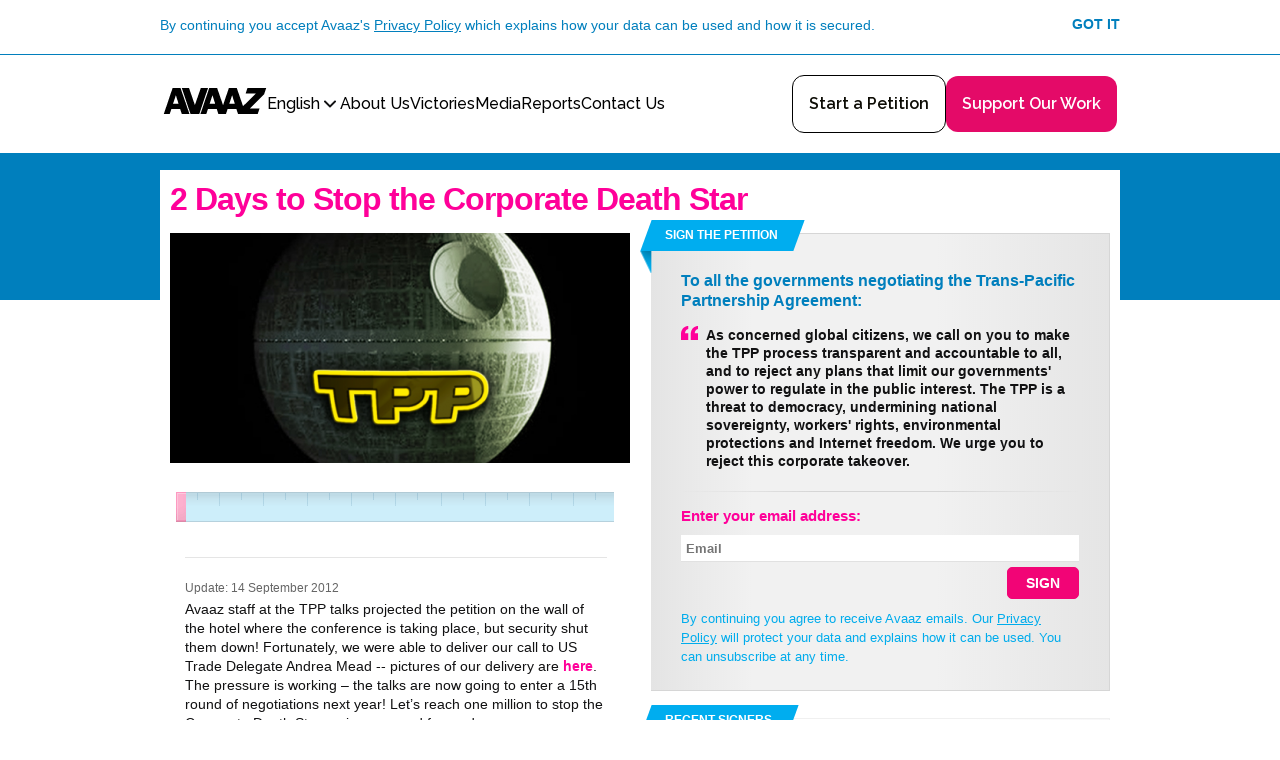

--- FILE ---
content_type: text/html
request_url: https://secure.avaaz.org/campaign/en/stop_the_corporate_death_star_c/
body_size: 15649
content:
<!DOCTYPE html>
<html dir="ltr" lang="en" xml:lang="en">
 <head>
  <meta content="text/html; charset=utf-8" http-equiv="Content-Type"/>
  <meta content="IE=edge,chrome=1" http-equiv="X-UA-Compatible"/>
  <meta content="Corporations are trying to take over our governments, negotiating a secret deal right now with some of the world's most powerful nations to gut corporate regulation. But a draft copy of the &quot;TPP&quot; has just leaked and a public across the world could destroy the talks and stop the takeover. Sign now!" name="description"/>
  <meta content="width=device-width, initial-scale=1.0" name="viewport"/>
  <meta content="summary_large_image" name="twitter:card"/>
  <meta content="@Avaaz" name="twitter:site"/>
  <meta content="@avaaz" name="twitter:creator"/>
  <meta content="Click here: 2 days to stop the corporate Death Star!" property="og:title"/>
  <meta content="avaaz-org:campaign" property="og:type"/>
  <meta content="https://secure.avaaz.org/campaign/en/stop_the_corporate_death_star_c/" property="og:url"/>
  <meta content="https://avaaz_images.s3.amazonaws.com/3254_TTP-DS_5_90x45.png" property="og:image"/>
  <meta content="Avaaz" property="og:site_name"/>
  <meta content="Corporations are trying to take over our governments -- negotiating a deal in secret right now with some of the world's most powerful countries. But a global outcry could destroy the talks and stop the corporate takeover. Sign the petition now and share it with everyone!" property="og:description"/>
  <meta content="50824532548" property="fb:app_id"/>
  <title>
   Avaaz - 2 Days to Stop the Corporate Death Star
  </title>
  <link href="/favicon.svg" rel="icon" type="image/svg+xml"/>
  <link href="/favicon.ico" rel="alternate icon"/>
  <link href="https://secure.avaaz.org/campaign/en/stop_the_corporate_death_star_c/" rel="canonical"/>
  <link href="https://fonts.googleapis.com/css2?family=Raleway:ital,wght@0,100..900;1,100..900&amp;display=swap" rel="stylesheet"/>
  <link href="/campaign/static/css/blue/ribbon.css?1747853031" media="screen" rel="stylesheet" type="text/css">
   <link href="/campaign/static/css/campaign-button.css?1747853031" media="screen" rel="stylesheet" type="text/css"/>
   <link href="/campaign/static/css/blue/global-petition.css?1747853031" media="screen" rel="stylesheet" type="text/css"/>
   <link href="/campaign/static/css/blue/styles-petition.css?1747853031" media="screen" rel="stylesheet" type="text/css"/>
   <link href="/campaign/static/css/blue/styles-m-petition.css?1747853031" media="screen" rel="stylesheet" type="text/css"/>
   <link href="/campaign/static/css/blue/styles-m-postaction.css?1747853031" media="screen" rel="stylesheet" type="text/css"/>
   <link href="/campaign/static/css/blue/gdpr/gdpr-popups.css?1747853031" media="screen" rel="stylesheet" type="text/css"/>
   <link href="/campaign/static/css/header-unified.css?1747853031" media="screen" rel="stylesheet" type="text/css"/>
   <link href="/campaign/static/css/language-menu-unified.css?1747853031" media="screen" rel="stylesheet" type="text/css"/>
   <link href="/campaign/static/css/blue/gdpr/postaction-double-opt-in-message.css?1747853031" media="screen" rel="stylesheet" type="text/css"/>
   <link href="/campaign/static/css/blue/gdpr/postaction-email-confirmation-validation-message.css?1747853031" media="screen" rel="stylesheet" type="text/css"/>
   <link href="/campaign/static/vendor/jquery-colorbox/1.4.27/colorbox.css?1747853031" media="screen" rel="stylesheet" type="text/css"/>
   <link href="/campaign/static/css/blue/gdpr/postaction-email-popup.css?1747853031" media="screen" rel="stylesheet" type="text/css"/>
   <link href="/campaign/static/css/blue/action-sign.css?1747853031" media="screen" rel="stylesheet" type="text/css"/>
   <link href="/campaign/static/css/blue/action-sign-validation.css?1747853031" media="screen" rel="stylesheet" type="text/css"/>
   <link href="/campaign/static/vendor/intl-tel-input/24.6.0/css/intlTelInput.css?1747853031" media="screen" rel="stylesheet" type="text/css"/>
   <link href="/campaign/static/css/blue/phone.css?1747853031" media="screen" rel="stylesheet" type="text/css"/>
   <link href="/campaign/static/css/blue/action-sign-whatsapp.css?1747853031" media="screen" rel="stylesheet" type="text/css"/>
   <link href="/campaign/static/css/blue/custom-form-fields.css?1747853031" media="screen" rel="stylesheet" type="text/css"/>
   <link href="/campaign/static/css/loader.css?1747853031" media="screen" rel="stylesheet" type="text/css"/>
   <link href="/campaign/static/css/flags.css?1747853031" media="screen" rel="stylesheet" type="text/css"/>
   <link href="/campaign/static/css/blue/block-petition-live-feed/block-petition-live-feed.css?1747853031" media="screen" rel="stylesheet" type="text/css"/>
   <link href="/campaign/static/css/blue/updates.css?1747853031" media="screen" rel="stylesheet" type="text/css"/>
   <link href="/campaign/static/css/blue/action-share.css?1747853031" media="screen" rel="stylesheet" type="text/css"/>
   <link href="/campaign/static/css/blue/global-footer.css?1747853031" media="screen" rel="stylesheet" type="text/css"/>
   <link href="/campaign/static/css/event/event-footer.css?1747853031" media="screen" rel="stylesheet" type="text/css"/>
   <link href="/campaign/static/css/blue/global-languages.css?1747853031" media="screen" rel="stylesheet" type="text/css"/>
   <link href="/campaign/static/css/blue/global-license.css?1747853031" media="screen" rel="stylesheet" type="text/css"/>
   <script type="text/javascript">
    var tracking = {
                cid: 3269,
                lang: "en",
                stamp: 1747664453, 
                click_tracking_domain: "stats.avaaz.org"
            };
   </script>
   <!-- Google Tag Manager -->
   <script type="text/javascript">
    window.dataLayer = window.dataLayer || [];
    window.dataLayer.push({
        'page': {"actions": "SignAjax|Spread|fresh-donation-form", "campaign": "stop the corporate death star c (3269)", "campaignCategory": "TPP Corporate Capture (709)", "language": "en", "template": "campaign-m", "type": "campaign"}
    });
    window.dataLayer.push({
        'event': 'gtm.js',
        'gtm.start': new Date().getTime()
    });
   </script>
   <script async="" src="https://www.googletagmanager.com/gtm.js?id=GTM-TJ3S78NG" type="text/javascript">
   </script>
   <!-- GrowthBook -->
   <script async="">
    window.growthbook_config = window.growthbook_config || {};
    window.growthbook_config.attributes = {
        language: "en",
    };
   </script>
   <script async="" data-client-key="sdk-RO3aA9HrBnD3X5Q" src="https://cdn.jsdelivr.net/npm/@growthbook/growthbook/dist/bundles/auto.min.js">
   </script>
   <script src="/campaign/static/vendor/jquery/3.5.1/jquery.min.js?1747853031" type="text/javascript">
   </script>
   <script type="text/javascript">
    window.jQuery || document.write('<script type="text/javascript" src="/static/vendor/jquery/3.5.1/jquery.min.js"><\/script>')
   </script>
   <script type="text/javascript">
    var async_load = new Array();
   </script>
   <script src="/campaign/static/vendor/promise-polyfill/8/polyfill.min.js?1747853031" type="text/javascript">
   </script>
   <script src="/campaign/static/vendor/jquery-validate/1.19.0/jquery.validate.min.js?1747853031" type="text/javascript">
   </script>
   <script src="/campaign/static/js/track.js?1747853031" type="text/javascript">
   </script>
   <script src="/campaign/static/js/cookie.js?1747853031" type="text/javascript">
   </script>
   <script src="/campaign/static/js/global.js?1747853031" type="text/javascript">
   </script>
   <script src="/campaign/static/js/jquery.infieldlabel.js?1747853031" type="text/javascript">
   </script>
   <script src="/campaign/static/js/actions.js?1747853031" type="text/javascript">
   </script>
   <script src="/campaign/static/js/avaaz-email.js?1747853031" type="text/javascript">
   </script>
   <script src="/campaign/static/js/avaaz-gtm-proxy.js?1747853031" type="text/javascript">
   </script>
   <script src="/campaign/static/js/growthbook/growthbook.js?1747853031" type="text/javascript">
   </script>
   <script src="/campaign/static/js/facebook-sdk-loader.js?1747853031" type="text/javascript">
   </script>
   <script src="/campaign/static/js/gdpr/privacy-popup.js?1747853031" type="text/javascript">
   </script>
   <script src="/campaign/static/js/gdpr/cookie-popup.js?1747853031" type="text/javascript">
   </script>
   <script src="/campaign/static/js/avaaz-track-page-source.js?1747853031" type="text/javascript">
   </script>
   <script src="/campaign/static/js/header-unified-mobile.js?1747853031" type="text/javascript">
   </script>
   <script src="/campaign/static/js/language-menu-unified.js?1747853031" type="text/javascript">
   </script>
   <script src="/campaign/static/js/gdpr/postaction-consents.js?1747853031" type="text/javascript">
   </script>
   <script src="/campaign/static/vendor/jquery-colorbox/1.4.27/jquery.colorbox.js?1747853031" type="text/javascript">
   </script>
   <script src="/campaign/static/vendor/mailcheck/1.1.1/mailcheck.min.js?1747853031" type="text/javascript">
   </script>
   <script src="/campaign/static/js/mailcheck-avaaz.js?1747853031" type="text/javascript">
   </script>
   <script src="/campaign/static/js/countries.js?1747853031" type="text/javascript">
   </script>
   <script src="/campaign/static/js/geolocation.js?1747853031" type="text/javascript">
   </script>
   <script src="/campaign/static/js/facebook.js?1747853031" type="text/javascript">
   </script>
   <script src="/campaign/static/js/local-storage.js?1747853031" type="text/javascript">
   </script>
   <script src="/campaign/static/js/html5-validation.js?1747853031" type="text/javascript">
   </script>
   <script src="/campaign/static/js/action-sign/common.js?1747853031" type="text/javascript">
   </script>
   <script src="/campaign/static/js/action-sign/ajax.js?1747853031" type="text/javascript">
   </script>
   <script src="/campaign/static/js/action-sign/two-click-sign.js?1747853031" type="text/javascript">
   </script>
   <script src="/campaign/static/js/action-sign/one-click-sign.js?1747853031" type="text/javascript">
   </script>
   <script src="/campaign/static/vendor/intl-tel-input/24.6.0/js/intlTelInput.min.js?1747853031" type="text/javascript">
   </script>
   <script src="/campaign/static/js/phone.js?1747853031" type="text/javascript">
   </script>
   <script src="/campaign/static/js/action-sign/whatsapp.js?v1?1747853031" type="text/javascript">
   </script>
   <script src="/campaign/static/js/activity-feed.js?1747853031" type="text/javascript">
   </script>
   <script src="/campaign/static/js/number-of-actions-progress-bar.js?1747853031" type="text/javascript">
   </script>
   <script src="/campaign/static/vendor/moment/2.22.1/moment.min.js?1747853031" type="text/javascript">
   </script>
   <script src="/campaign/static/vendor/moment/2.22.1/moment-langs.min.js?1747853031" type="text/javascript">
   </script>
   <script src="/campaign/static/vendor/handlebars/4.7.2/handlebars.min.js?1747853031" type="text/javascript">
   </script>
   <script src="/campaign/static/vendor/clipboard/1.5.12/clipboard.min.js?1747853031" type="text/javascript">
   </script>
   <script src="/campaign/static/js/share.js?1747853031" type="text/javascript">
   </script>
   <script src="/campaign/static/js/action-share.js?1747853031" type="text/javascript">
   </script>
   <script src="/campaign/static/js/utm-parameters.js?1747853031" type="text/javascript">
   </script>
   <script src="/campaign/static/js/async-done.js?1747853031" type="text/javascript">
   </script>
  </link>
 </head>
 <body class="section-page-petition page-petition lang-en campaign-m">
  <noscript>
   <img alt="" src="https://stats.avaaz.org/act/open/track.gif?cid=3269&amp;lang=en&amp;track_noscript"/>
  </noscript>
  <noscript>
   <iframe height="0" src="https://www.googletagmanager.com/ns.html?id=GTM-TJ3S78NG&amp;noscript=true&amp;page.campaignCategory=TPP+Corporate+Capture+%28709%29&amp;page.campaign=stop+the+corporate+death+star+c+%283269%29&amp;page.language=en&amp;page.template=campaign-m&amp;page.actions=SignAjax%7CSpread%7Cfresh-donation-form&amp;page.type=campaign" style="display:none;visibility:hidden" width="0">
   </iframe>
  </noscript>
  <style type="text/css">
   #fbCookiesDisabledErrorText {
        background-color: #fff;
        padding: 20px;
        -webkit-box-sizing: border-box;
        box-sizing: border-box;
    }
    a.gdpr-cookies-settings-popup {
        color: #f09;
        font-weight: bold;
        text-decoration: none;
        cursor: pointer;
    }
  </style>
  <div id="fb-root">
  </div>
  <div style="display: none">
   <div id="fbCookiesDisabledErrorText">
    Update your
    <strong><a class="gdpr-cookies-settings-popup">Cookie Settings</a></strong>
    to use this feature.
    <br/>
    Click
    <strong>'Allow All'</strong>
    or just activate the
    <strong>'Targeting Cookies'</strong>
   </div>
  </div>
  <script type="text/javascript">
   window.fbAsyncInit = function() {
        var fbConf = {
            appId: "50824532548",
            version: "v20.0"
        };

        setupFbSdk(fbConf);

        if (window.fbReady) {
            window.fbReady.resolve(true);
        }
    };

    (function() {
        var e = document.createElement('script');
        e.src = document.location.protocol + '//connect.facebook.net/en_US/sdk.js';
        e.async = true;
        document.getElementById('fb-root').appendChild(e);
    }());
  </script>
  <div class="gdpr-block gdpr-block-privacy">
   <div class="gdpr-block-inner">
    <div class="gdpr-content">
     By continuing you accept Avaaz's
     <a href="https://secure.avaaz.org/en/privacy/" target="_blank">Privacy Policy</a>
     which explains how your data can be used and how it is secured.
    </div>
    <a class="gdpr-link-block gdpr-link-privacy">Got it</a>
   </div>
  </div>
  <div class="header-unified-wraper-outer">
   <div class="header-unified-wraper-inner">
    <div class="header-unified">
     <div class="header-wrapper">
      <div class="header-logo-wrapper">
       <a href="/page/en/">
                      <img alt="AVAAZ.org: The World in Action" class="header-logo" src="https://avaazimages.avaaz.org/avaaz_logo.svg"/>
                    </a>
      </div>
      <div class="menu-wrapper">
       <div class="language-selector-wrapper">
        <div class="language-selected">
         <div class="language-name">
          English
         </div>
         <svg fill="none" height="20" stroke="currentColor" stroke-linecap="round" stroke-linejoin="round" stroke-width="2.5" viewbox="0 0 24 24" width="20" xmlns="http://www.w3.org/2000/svg">
          <path d="m6 9 6 6 6-6">
          </path>
         </svg>
        </div>
        <div class="languages-popup" style="display: none;">
         <div class="language-selected">
          <div class="language-name">
           English
          </div>
          <svg fill="none" height="20" stroke="currentColor" stroke-linecap="round" stroke-linejoin="round" stroke-width="2.5" viewbox="0 0 24 24" width="20" xmlns="http://www.w3.org/2000/svg">
           <path d="m6 9 6 6 6-6">
           </path>
          </svg>
         </div>
         <div class="separator">
         </div>
         <ul class="languages-list">
          <li class="language-item active">
           <a href="/en/">
                        <span class="language-name">English</span>
                    </a>
          </li>
          <li class="language-item">
           <a href="/ar/">
                        <span class="language-name">العربية</span>
                    </a>
          </li>
          <li class="language-item">
           <a href="/de/">
                        <span class="language-name">Deutsch</span>
                    </a>
          </li>
          <li class="language-item">
           <a href="/ru/">
                        <span class="language-name">Русский</span>
                    </a>
          </li>
          <li class="language-item">
           <a href="/fr/">
                        <span class="language-name">Français</span>
                    </a>
          </li>
          <li class="language-item">
           <a href="/es/">
                        <span class="language-name">Español</span>
                    </a>
          </li>
          <li class="language-item">
           <a href="/po/">
                        <span class="language-name">Português</span>
                    </a>
          </li>
          <li class="language-item">
           <a href="/kr/">
                        <span class="language-name">한국어</span>
                    </a>
          </li>
          <li class="language-item">
           <a href="/ct/">
                        <span class="language-name">繁體中文</span>
                    </a>
          </li>
          <li class="language-item">
           <a href="/jp/">
                        <span class="language-name">日本語</span>
                    </a>
          </li>
          <li class="language-item">
           <a href="/nl/">
                        <span class="language-name">Nederlands</span>
                    </a>
          </li>
          <li class="language-item">
           <a href="/it/">
                        <span class="language-name">Italiano</span>
                    </a>
          </li>
          <li class="language-item">
           <a href="/he/">
                        <span class="language-name">עברית</span>
                    </a>
          </li>
          <li class="language-item">
           <a href="/tr/">
                        <span class="language-name">Türkçe</span>
                    </a>
          </li>
          <li class="language-item">
           <a href="/pl/">
                        <span class="language-name">Polski</span>
                    </a>
          </li>
          <li class="language-item">
           <a href="/ro/">
                        <span class="language-name">Română</span>
                    </a>
          </li>
          <li class="language-item">
           <a href="/el/">
                        <span class="language-name">ΕΛΛΗΝΙΚΑ</span>
                    </a>
          </li>
         </ul>
        </div>
       </div>
       <ul class="top-menu">
        <li class="global-header-menu-item">
         <a class="global-header-menu-link aboutus" href="/page/en/about/">
                                    About Us
                                </a>
        </li>
        <li class="global-header-menu-item">
         <a class="global-header-menu-link highlights" href="/page/en/highlights/">
                                    Victories
                                </a>
        </li>
        <li class="global-header-menu-item">
         <a class="global-header-menu-link presscentre" href="/page/en/media/">
                                    Media
                                </a>
        </li>
        <li class="global-header-menu-item">
         <a class="global-header-menu-link disinfohub" href="/campaign/en/disinfo_hub/">
                                    Reports
                                </a>
        </li>
        <li class="global-header-menu-item">
         <a class="global-header-menu-link contactus" href="https://contact-en.avaaz.org/">
                                    Contact Us
                                </a>
        </li>
       </ul>
      </div>
     </div>
     <div class="buttons-wrapper">
      <a href="/community_petitions/en/start_a_petition/">
                        <div class="start-a-petition">
                            Start a Petition
                        </div>
                    </a>
      <a href="https://secure.avaaz.org/en/donate/">
                        <div class="donate">
                            Support Our Work
                        </div>
                    </a>
     </div>
     <button class="mobile-menu-button" type="button">
      <svg class="menu-open" fill="none" height="25" viewbox="0 0 24 25" width="24" xmlns="http://www.w3.org/2000/svg">
       <rect fill="#EE4266" height="4" rx="2" width="12" x="12" y="20.0234">
       </rect>
       <rect fill="black" height="4" rx="2" width="24" y="10.0234">
       </rect>
       <rect fill="black" height="4" rx="2" width="24" y="0.0234375">
       </rect>
      </svg>
      <svg class="menu-close" fill="none" height="24" stroke="currentColor" stroke-linecap="round" stroke-linejoin="round" stroke-width="2" viewbox="0 0 24 24" width="24" xmlns="http://www.w3.org/2000/svg">
       <path d="M18 6 6 18">
       </path>
       <path d="m6 6 12 12">
       </path>
      </svg>
     </button>
    </div>
    <div class="header-unified-mobile-menu-wrapper" style="display: none;">
     <div class="header-unified-mobile-menu">
      <ul class="top-menu">
       <li class="global-header-menu-item">
        <a class="global-header-menu-link aboutus" href="/page/en/about/">
                                About Us
                            </a>
       </li>
       <li class="global-header-menu-item">
        <a class="global-header-menu-link highlights" href="/page/en/highlights/">
                                Victories
                            </a>
       </li>
       <li class="global-header-menu-item">
        <a class="global-header-menu-link presscentre" href="/page/en/media/">
                                Media
                            </a>
       </li>
       <li class="global-header-menu-item">
        <a class="global-header-menu-link disinfohub" href="/campaign/en/disinfo_hub/">
                                Reports
                            </a>
       </li>
       <li class="global-header-menu-item">
        <a class="global-header-menu-link contactus" href="https://contact-en.avaaz.org/">
                                Contact Us
                            </a>
       </li>
      </ul>
      <div class="buttons-wrapper">
       <a href="/community_petitions/en/start_a_petition/">
                            <div class="start-a-petition">
                                Start a Petition
                            </div>
                        </a>
       <a href="https://secure.avaaz.org/en/donate/">
                            <div class="donate">
                                Support Our Work
                            </div>
                        </a>
      </div>
      <div class="social-icons-wrapper">
       <a class="no-underline" href="https://www.instagram.com/avaaz_org/" rel="noopener noreferrer" target="_blank">
                        <img alt="Instagram" src="/campaign/static/images/Instagram.svg"/>
                    </a>
       <a class="no-underline" href="https://www.facebook.com/Avaaz" rel="noopener noreferrer" target="_blank">
                        <img alt="Facebook" src="/campaign/static/images/Facebook.svg"/>
                    </a>
       <a class="no-underline" href="https://www.tiktok.com/@avaaz.org" rel="noopener noreferrer" target="_blank">
                        <img alt="TikTok" src="/campaign/static/images/TikTok.svg"/>
                    </a>
       <a class="no-underline" href="https://x.com/Avaaz" rel="noopener noreferrer" target="_blank">
                        <img alt="X" src="/campaign/static/images/X.svg"/>
                    </a>
      </div>
     </div>
    </div>
   </div>
  </div>
  <div id="page">
   <div id="main">
    <div id="main-inner">
     <div id="content-body">
      <h1>
       2 Days to Stop the Corporate Death Star
      </h1>
      <script src="/campaign/static/js/local-storage.js?1747853031" type="text/javascript">
      </script>
      <div class="gdpr-double-opt-in-consent-message">
       <div class="gdpr-double-opt-in-consent-message-inner">
        <div class="gdpr-double-opt-in-consent-message-text">
         Please check your email to validate your email address.
        </div>
        <a class="svg-link gdpr-double-opt-in-consent-close" href="#">
            <object data="/campaign/static/images/blue/icon-close-12.svg?1747853031" type="image/svg+xml">
                Close
            </object>
        </a>
       </div>
      </div>
      <div class="gdpr-double-opt-in-consent-validation-message">
       <div class="gdpr-double-opt-in-consent-validation-message-inner">
        <div class="gdpr-double-opt-in-consent-validation-message-text">
         Well done! Your profile has been updated.
        </div>
        <a class="svg-link gdpr-double-opt-in-consent-validation-close" href="#">
            <object data="/campaign/static/images/blue/icon-close-12.svg?1747853031" type="image/svg+xml">
                Close
            </object>
        </a>
       </div>
      </div>
      <div class="gdpr-consent-popup">
       <div class="gdpr-consent-popup-close" data-consent_type="10" data-context="postaction_consent_popup_yes_or_confirm_preferences" data-response="0">
        Close
       </div>
       <h2 class="gdpr-consent-popup-title">
        Just to be sure
       </h2>
       <div class="gdpr-consent-popup-message--new-user">
        Would you like to receive Avaaz emails and agree that Avaaz may use your data and campaign actions to tell you about other campaigns, fundraisers and events?
       </div>
       <div class="gdpr-consent-popup-message--returning-user">
        Would you like to receive Avaaz emails and agree that Avaaz may use your data and campaign actions to tell you about other campaigns, fundraisers and events?
       </div>
       <div class="gdpr-consent-popup-action">
        <button class="campaign-button campaign-button--block gdpr-consent-popup-link--yes" data-consent_type="10" data-context="postaction_consent_popup_yes_or_confirm_preferences" data-response="1" type="submit">
         Yes
        </button>
        <button class="campaign-button campaign-button--block campaign-button--transparent campaign-button--case_none gdpr-consent-popup-link--sub" data-consent_type="10" data-context="postaction_consent_popup_yes_or_confirm_preferences" data-response="-2" type="button">
         Edit email settings
        </button>
       </div>
      </div>
      <script type="text/javascript">
       'use strict';
    $(function() {
        var isPostAction = false;
        var isRedirected = !!getArgs().redirect;

        if (isPostAction || isRedirected) {
            window.displayConsentDeferred = setupGdprPostactionConsents({
                language: "en",
                campaignId: 3269,
                sourceType: 1,
                sourceId: 3269,
                isDonation: true,
            });
            window.displayConsentDeferred.resolve();
        }
    });
      </script>
      <div class="cols col-2-blocks">
       <div class="col col-rt">
        <script type="text/javascript">
         // collection options for {FormSignCommon}
    var oSignAjaxOpts = {
        postCodes: [1, 5, 6, 12, 16, 25, 26, 27, 28, 29, 30, 31, 32, 34, 35, 36, 37, 38, 39, 41, 45, 46, 47, 48, 49, 50, 52, 53, 54, 55, 56, 57, 58, 59, 60, 61, 62, 64, 65, 66, 67, 68, 69, 71, 72, 73, 74, 75, 76, 77, 79, 80, 81, 82, 86, 98, 99, 110, 124, 127, 135, 136, 137, 138, 145, 148, 152, 154, 156, 157, 160, 164, 165, 166, 167, 180, 184, 185, 186, 196, 198, 209, 211, 212, 213, 220, 224, 227, 233, 234, 239, 242],
        language: "en",
        campaignId: 3269,
        signWithoutRedirectionToPostaction: false,
        showAllFields: false,
        twoClickSignEnabled: false,
        message: "Fields in pink are required.",
        useJqueryValidation: false,
        redirectUrlAfterSigning: "https://secure.avaaz.org/campaign/en/stop_the_corporate_death_star_comments_c/?redirect=1",
    };

    

    /**
     * Initialize FormSignAjax object
     *
     * @type {FormSignAjax}
     */
    var signAjax = new FormSignAjax(oSignAjaxOpts);

    OneClickSigning($.extend({
        shouldRedirectPostactionToAnotherCampaign: true,
        oneClickRedirectUrlAfterSigning: "https://secure.avaaz.org/campaign/en/stop_the_corporate_death_star_comments_c/?redirect=1",
        postActionHashPrefix: "a"
    }, tracking));

    $(document).ready(function() {
        new MailcheckAvaaz($('#petition-form-Email'), $('#email-hint'), "Do you mean \"{SUGGESTED_EMAIL}\"?");

        

        $('#petition-form').on('submit', function(event) {
            event.preventDefault();
            var invalidFields = $(this).find(':invalid');

            if (invalidFields.length === 0) {
                signAjax.signPetition($(this)[0]);
            } else {
                console.log('sign form is not :valid', invalidFields);
            }
        })
    });
        </script>
        <div class="block block-ribbontitle block-style-2 form-sign-ajax" id="block-sign-the-petition">
         <div class="block-inner">
          <div class="title-ribbon">
           <a class="title" name="top">
                Sign the petition
            </a>
          </div>
          <div class="content">
           <div class="content-top">
           </div>
           <div class="content-mid">
            <script type="text/javascript">
             $(document).ready(function() {
        const url = new URL(window.location);
        const params = new URLSearchParams(url.search);
        const AVAAZ_WHATSAPP_NUMBER = '447893947442';

        if (params.has('whatsapp')) {
            $('.form-sign').hide();
            $("#phone-sign-form").html($('.button-experiment')).show();
            $('.button-experiment').show();
            $('.wa-directlink').on('click', function(e) {
                e.preventDefault();
                const encodedPrefilledText = encodeURIComponent("I want to sign the Avaaz campaign: 2 Days to Stop the Corporate Death Star (#3269)");
                const url = `https://api.whatsapp.com/send/?phone=${AVAAZ_WHATSAPP_NUMBER}&text=${encodedPrefilledText}`;
                window.open(url, '_blank');
            });
        } else {
            whatsappSignForm({
                campaignId: 3269,
                languageCode: "en",
                presetCountryId: 0,
            });
        }
    });
            </script>
            <div class="button-experiment" style="display: none;">
             <button class="wa-directlink campaign-button" type="button">
              <strong>SIGN WITH WHATSAPP</strong>
             </button>
             <div class="clearfix">
             </div>
             <div class="message privacy-policy-block">
              Our
              <a href="https://secure.avaaz.org/en/privacy/" target="_blank">Privacy Policy</a>
              will protect your data and explains how it can be used.
             </div>
            </div>
            <form class="form-style-2" id="phone-sign-form" style="display:none">
             <div class="suporter-otherwise not-cl form-signajax-email-title">
              <b>Enter Phone Number:</b>
             </div>
             <div class="container container-phone-field">
              <div class="textwrapper labeloverlaywrapper">
               <div class="error-container" data-custom-validation="true">
                Phone number is invalid
               </div>
               <input class="phone-number-input form-text" id="phone-number-input" name="phone_number" placeholder="Phone" required="required" type="tel"/>
               <input name="phone_country_iso" type="hidden" value="">
               </input>
              </div>
             </div>
             <div class="phone-number-help">
              Must be a valid international phone number e.g. +447700900231
             </div>
             <button class="phone-sign-button campaign-button" type="submit">
              <strong>SIGN WITH WHATSAPP</strong>
             </button>
             <div class="clearfix">
             </div>
             <div class="message privacy-policy-block">
              Our
              <a href="https://secure.avaaz.org/en/privacy/" target="_blank">Privacy Policy</a>
              will protect your data and explains how it can be used.
             </div>
            </form>
            <h3>
             To all the governments negotiating the Trans-Pacific Partnership Agreement:
            </h3>
            <blockquote>As concerned global citizens, we call on you to make the TPP process transparent and accountable to all, and to reject any plans that limit our governments' power to regulate in the public interest. The TPP is a threat to democracy, undermining national sovereignty, workers' rights, environmental protections and Internet freedom. We urge you to reject this corporate takeover.</blockquote>
            <hr class="block-line-separator not-cl"/>
            <div class="form-sign" id="control">
             <div class="suporter-otherwise not-cl form-signajax-email-title">
              <b>Enter your email address:</b>
             </div>
             <div id="petition_error_place">
             </div>
             <div class="form-warning" id="email-hint">
             </div>
             <form action="" class="form-style-2" enctype="multipart/form-data" id="petition-form" method="post" name="petition-form" onsubmit="return false;">
              <div class="container form-signajax-email-container">
               <div class="textwrapper labeloverlaywrapper">
                <div class="error-container">
                </div>
                <input autocapitalize="off" autocorrect="off" class="form-text" id="petition-form-Email" name="Email" pattern="^[a-zA-Z0-9.!#$%&amp;'*+\/=?^_`\{\|\}\~\-]+@[a-zA-Z0-9](?:[a-zA-Z0-9\-]{0,61}[a-zA-Z0-9])?(?:\.[a-zA-Z0-9](?:[a-zA-Z0-9\-]{0,61}[a-zA-Z0-9])?)+$" placeholder="Email" required="required" style="z-index: 10; background: none;" type="email"/>
               </div>
              </div>
              <div id="additional_form_fields" style="display: none;">
               <div class="container">
                <div class="textwrapper labeloverlaywrapper">
                 <div class="error-container">
                 </div>
                 <input class="form-text form-disable-control" id="petiton-form-First" maxlength="255" name="First" placeholder="First Name" required="required" style="z-index: 10;" type="text">
                 </input>
                </div>
               </div>
               <div class="container">
                <div class="textwrapper labeloverlaywrapper">
                 <div class="error-container">
                 </div>
                 <input class="form-text form-disable-control" id="petiton-form-Last" maxlength="255" name="Last" placeholder="Last Name" required="required" style="z-index: 10;" type="text"/>
                </div>
               </div>
               <div class="container-inline container-country">
                <div class="selectwrapper signajax-country-field">
                 <div class="error-container">
                 </div>
                 <select class="form-disable-control" id="petiton-form-country" name="CountryID">
                  <option>
                   Country
                  </option>
                  <option value="23">
                   Afghanistan
                  </option>
                  <option value="24">
                   Albania
                  </option>
                  <option value="1">
                   Algeria
                  </option>
                  <option value="98">
                   American Samoa
                  </option>
                  <option value="99">
                   Andorra
                  </option>
                  <option value="100">
                   Angola
                  </option>
                  <option value="101">
                   Anguilla
                  </option>
                  <option value="103">
                   Antigua and Barbuda
                  </option>
                  <option value="25">
                   Argentina
                  </option>
                  <option value="97">
                   Armenia
                  </option>
                  <option value="105">
                   Aruba
                  </option>
                  <option value="26">
                   Australia
                  </option>
                  <option value="27">
                   Austria
                  </option>
                  <option value="85">
                   Azerbaijan
                  </option>
                  <option value="106">
                   Bahamas
                  </option>
                  <option value="2">
                   Bahrain
                  </option>
                  <option value="86">
                   Bangladesh
                  </option>
                  <option value="107">
                   Barbados
                  </option>
                  <option value="198">
                   Belarus
                  </option>
                  <option value="28">
                   Belgium
                  </option>
                  <option value="108">
                   Belize
                  </option>
                  <option value="109">
                   Benin
                  </option>
                  <option value="110">
                   Bermuda
                  </option>
                  <option value="111">
                   Bhutan
                  </option>
                  <option value="112">
                   Bolivia
                  </option>
                  <option value="113">
                   Bosnia and Herzegovina
                  </option>
                  <option value="114">
                   Botswana
                  </option>
                  <option value="29">
                   Brazil
                  </option>
                  <option value="205">
                   British Virgin Islands
                  </option>
                  <option value="115">
                   Brunei
                  </option>
                  <option value="30">
                   Bulgaria
                  </option>
                  <option value="116">
                   Burkina Faso
                  </option>
                  <option value="118">
                   Burundi
                  </option>
                  <option value="206">
                   Cabo Verde
                  </option>
                  <option value="147">
                   Cambodia
                  </option>
                  <option value="87">
                   Cameroon
                  </option>
                  <option value="31">
                   Canada
                  </option>
                  <option value="173">
                   Caribbean Netherlands
                  </option>
                  <option value="119">
                   Cayman Islands
                  </option>
                  <option value="199">
                   Central African Republic
                  </option>
                  <option value="193">
                   Chad
                  </option>
                  <option value="32">
                   Chile
                  </option>
                  <option value="33">
                   China
                  </option>
                  <option value="34">
                   Colombia
                  </option>
                  <option value="3">
                   Comoros
                  </option>
                  <option value="222">
                   Congo, DPR
                  </option>
                  <option value="88">
                   Congo, PR
                  </option>
                  <option value="120">
                   Cook Islands
                  </option>
                  <option value="35">
                   Costa Rica
                  </option>
                  <option value="122">
                   Côte d'Ivoire
                  </option>
                  <option value="36">
                   Croatia
                  </option>
                  <option value="204">
                   Cuba
                  </option>
                  <option value="249">
                   Curaçao
                  </option>
                  <option value="89">
                   Cyprus
                  </option>
                  <option value="37">
                   Czechia
                  </option>
                  <option value="38">
                   Denmark
                  </option>
                  <option value="4">
                   Djibouti
                  </option>
                  <option value="123">
                   Dominica
                  </option>
                  <option value="124">
                   Dominican Republic
                  </option>
                  <option value="207">
                   East Timor
                  </option>
                  <option value="39">
                   Ecuador
                  </option>
                  <option value="5">
                   Egypt
                  </option>
                  <option value="40">
                   El Salvador
                  </option>
                  <option value="104">
                   Equatorial Guinea
                  </option>
                  <option value="90">
                   Eritrea
                  </option>
                  <option value="125">
                   Estonia
                  </option>
                  <option value="218">
                   Eswatini
                  </option>
                  <option value="91">
                   Ethiopia
                  </option>
                  <option value="126">
                   Falkland Islands
                  </option>
                  <option value="227">
                   Faroe Islands
                  </option>
                  <option value="208">
                   Fiji
                  </option>
                  <option value="41">
                   Finland
                  </option>
                  <option value="45">
                   France
                  </option>
                  <option value="127">
                   French Guiana
                  </option>
                  <option value="129">
                   French Polynesia
                  </option>
                  <option value="130">
                   Gabon
                  </option>
                  <option value="131">
                   Gambia
                  </option>
                  <option value="132">
                   Georgia
                  </option>
                  <option value="46">
                   Germany
                  </option>
                  <option value="202">
                   Ghana
                  </option>
                  <option value="133">
                   Gibraltar
                  </option>
                  <option value="47">
                   Greece
                  </option>
                  <option value="135">
                   Greenland
                  </option>
                  <option value="134">
                   Grenada
                  </option>
                  <option value="136">
                   Guadeloupe
                  </option>
                  <option value="137">
                   Guam
                  </option>
                  <option value="138">
                   Guatemala
                  </option>
                  <option value="139">
                   Guinea
                  </option>
                  <option value="140">
                   Guinea-Bissau
                  </option>
                  <option value="141">
                   Guyana
                  </option>
                  <option value="142">
                   Haiti
                  </option>
                  <option value="144">
                   Honduras
                  </option>
                  <option value="48">
                   Hong Kong
                  </option>
                  <option value="49">
                   Hungary
                  </option>
                  <option value="145">
                   Iceland
                  </option>
                  <option value="50">
                   India
                  </option>
                  <option value="51">
                   Indonesia
                  </option>
                  <option value="92">
                   Iran
                  </option>
                  <option value="6">
                   Iraq
                  </option>
                  <option value="52">
                   Ireland
                  </option>
                  <option value="53">
                   Israel
                  </option>
                  <option value="54">
                   Italy
                  </option>
                  <option value="146">
                   Jamaica
                  </option>
                  <option value="55">
                   Japan
                  </option>
                  <option value="7">
                   Jordan
                  </option>
                  <option value="148">
                   Kazakhstan
                  </option>
                  <option value="149">
                   Kenya
                  </option>
                  <option value="229">
                   Kiribati
                  </option>
                  <option value="241">
                   Kosovo
                  </option>
                  <option value="8">
                   Kuwait
                  </option>
                  <option value="150">
                   Kyrgyzstan
                  </option>
                  <option value="151">
                   Laos
                  </option>
                  <option value="152">
                   Latvia
                  </option>
                  <option value="9">
                   Lebanon
                  </option>
                  <option value="153">
                   Lesotho
                  </option>
                  <option value="155">
                   Liberia
                  </option>
                  <option value="10">
                   Libya
                  </option>
                  <option value="156">
                   Liechtenstein
                  </option>
                  <option value="154">
                   Lithuania
                  </option>
                  <option value="157">
                   Luxembourg
                  </option>
                  <option value="158">
                   Macau
                  </option>
                  <option value="159">
                   Madagascar
                  </option>
                  <option value="161">
                   Malawi
                  </option>
                  <option value="57">
                   Malaysia
                  </option>
                  <option value="162">
                   Maldives
                  </option>
                  <option value="163">
                   Mali
                  </option>
                  <option value="164">
                   Malta
                  </option>
                  <option value="165">
                   Marshall Islands
                  </option>
                  <option value="209">
                   Martinique
                  </option>
                  <option value="238">
                   Mauritania
                  </option>
                  <option value="11">
                   Mauritius
                  </option>
                  <option value="58">
                   Mexico
                  </option>
                  <option value="211">
                   Micronesia
                  </option>
                  <option value="166">
                   Moldova
                  </option>
                  <option value="167">
                   Monaco
                  </option>
                  <option value="168">
                   Mongolia
                  </option>
                  <option value="223">
                   Montenegro
                  </option>
                  <option value="226">
                   Montserrat
                  </option>
                  <option value="12">
                   Morocco
                  </option>
                  <option value="169">
                   Mozambique
                  </option>
                  <option value="117">
                   Myanmar
                  </option>
                  <option value="170">
                   Namibia
                  </option>
                  <option value="228">
                   Nauru
                  </option>
                  <option value="171">
                   Nepal
                  </option>
                  <option value="59">
                   Netherlands
                  </option>
                  <option value="239">
                   New Caledonia
                  </option>
                  <option value="60">
                   New Zealand
                  </option>
                  <option value="172">
                   Nicaragua
                  </option>
                  <option value="174">
                   Niger
                  </option>
                  <option value="93">
                   Nigeria
                  </option>
                  <option value="78">
                   North Korea
                  </option>
                  <option value="160">
                   North Macedonia
                  </option>
                  <option value="212">
                   Northern Mariana Islands
                  </option>
                  <option value="61">
                   Norway
                  </option>
                  <option value="13">
                   Oman
                  </option>
                  <option value="62">
                   Pakistan
                  </option>
                  <option value="213">
                   Palau
                  </option>
                  <option value="14">
                   Palestine
                  </option>
                  <option value="175">
                   Panama
                  </option>
                  <option value="176">
                   Papua New Guinea
                  </option>
                  <option value="177">
                   Paraguay
                  </option>
                  <option value="63">
                   Peru
                  </option>
                  <option value="64">
                   Philippines
                  </option>
                  <option value="65">
                   Poland
                  </option>
                  <option value="66">
                   Portugal
                  </option>
                  <option value="67">
                   Puerto Rico
                  </option>
                  <option value="15">
                   Qatar
                  </option>
                  <option value="242">
                   Reunion
                  </option>
                  <option value="68">
                   Romania
                  </option>
                  <option value="69">
                   Russia
                  </option>
                  <option value="178">
                   Rwanda
                  </option>
                  <option value="179">
                   Samoa
                  </option>
                  <option value="180">
                   San Marino
                  </option>
                  <option value="230">
                   São Tomé and Principe
                  </option>
                  <option value="16">
                   Saudi Arabia
                  </option>
                  <option value="94">
                   Senegal
                  </option>
                  <option value="181">
                   Serbia
                  </option>
                  <option value="182">
                   Seychelles
                  </option>
                  <option value="183">
                   Sierra Leone
                  </option>
                  <option value="70">
                   Singapore
                  </option>
                  <option value="184">
                   Slovakia
                  </option>
                  <option value="185">
                   Slovenia
                  </option>
                  <option value="214">
                   Solomon Islands
                  </option>
                  <option value="17">
                   Somalia
                  </option>
                  <option value="71">
                   South Africa
                  </option>
                  <option value="56">
                   South Korea
                  </option>
                  <option value="243">
                   South Sudan
                  </option>
                  <option value="72">
                   Spain
                  </option>
                  <option value="186">
                   Sri Lanka
                  </option>
                  <option value="225">
                   St. Helena
                  </option>
                  <option value="215">
                   St. Kitts-Nevis
                  </option>
                  <option value="216">
                   St. Lucia
                  </option>
                  <option value="233">
                   St. Pierre and Miquelon
                  </option>
                  <option value="217">
                   St. Vincent and the Grenadines
                  </option>
                  <option value="18">
                   Sudan
                  </option>
                  <option value="187">
                   Suriname
                  </option>
                  <option value="73">
                   Sweden
                  </option>
                  <option value="74">
                   Switzerland
                  </option>
                  <option value="19">
                   Syria
                  </option>
                  <option value="75">
                   Taiwan
                  </option>
                  <option value="188">
                   Tajikistan
                  </option>
                  <option value="189">
                   Tanzania
                  </option>
                  <option value="76">
                   Thailand
                  </option>
                  <option value="190">
                   Togo
                  </option>
                  <option value="191">
                   Tonga
                  </option>
                  <option value="192">
                   Trinidad and Tobago
                  </option>
                  <option value="20">
                   Tunisia
                  </option>
                  <option value="77">
                   Turkey
                  </option>
                  <option value="194">
                   Turkmenistan
                  </option>
                  <option value="219">
                   Turks and Caicos Islands
                  </option>
                  <option value="232">
                   Tuvalu
                  </option>
                  <option value="195">
                   Uganda
                  </option>
                  <option value="79">
                   Ukraine
                  </option>
                  <option value="21">
                   United Arab Emirates
                  </option>
                  <option value="80">
                   United Kingdom
                  </option>
                  <option value="81">
                   United States of America
                  </option>
                  <option value="196">
                   Uruguay
                  </option>
                  <option value="220">
                   US Virgin Islands
                  </option>
                  <option value="96">
                   Uzbekistan
                  </option>
                  <option value="221">
                   Vanuatu
                  </option>
                  <option value="234">
                   Vatican
                  </option>
                  <option value="82">
                   Venezuela
                  </option>
                  <option value="197">
                   Vietnam
                  </option>
                  <option value="224">
                   Wallis and Futuna
                  </option>
                  <option value="231">
                   Western Sahara
                  </option>
                  <option value="22">
                   Yemen
                  </option>
                  <option value="200">
                   Zambia
                  </option>
                  <option value="201">
                   Zimbabwe
                  </option>
                 </select>
                </div>
                <div class="textwrapper labeloverlaywrapper">
                 <div class="error-container">
                 </div>
                 <input class="form-text form-disable-control" id="petiton-form-postcode" maxlength="15" name="Postcode" placeholder="Postcode" type="text"/>
                </div>
                <div class="clearfix">
                </div>
               </div>
              </div>
              <!-- custom form fields START -->
              <div class="custom-form-fields-container">
              </div>
              <!-- custom form fields END -->
              <div class="container">
               <div id="sign-form-loader" style="display: none;">
                <div class="loader">
                 <span class="loader-dot-1"></span>
                 <span class="loader-dot-2"></span>
                 <span class="loader-dot-3"></span>
                </div>
               </div>
               <noscript>
                <span class="form-broken-js"><b>Sorry, Avaaz petitions require javascript to be enabled in your browser.</b> Please turn on javascript and try again. (Here are some <a href=" http://www.google.com/support/bin/answer.py?answer=23852">instructions on how to turn on javascript</a>)<br/></span>
               </noscript>
               <div class="action-sign-submit-block">
                <button class="campaign-button campaign-button--block-xs" type="submit">
                 SIGN
                </button>
               </div>
               <div class="clearfix">
               </div>
               <div class="message privacy-policy-block">
                By continuing you agree to receive Avaaz emails. Our
                <a href="https://secure.avaaz.org/en/privacy/" target="_blank">Privacy Policy</a>
                will protect your data and explains how it can be used. You can unsubscribe at any time.
               </div>
              </div>
              <input name="cid" type="hidden" value="3269">
               <input name="lang" type="hidden" value="en"/>
               <input name="privacy_policy_text" type="hidden" value='By continuing you agree to receive Avaaz emails. Our &lt;a href="https://secure.avaaz.org/en/privacy/" target="_blank"&gt;Privacy Policy&lt;/a&gt; will protect your data and explains how it can be used. You can unsubscribe at any time.'/>
               <input name="privacy_policy_version" type="hidden" value="2.1"/>
               <input autocomplete="off" name="im_not_a_bot" type="text" value=""/>
               <input name="g-recaptcha-response" type="hidden"/>
              </input>
             </form>
            </div>
           </div>
           <div class="content-btm">
           </div>
          </div>
         </div>
        </div>
        <script type="text/javascript">
         $(document).ready(function() {
        customizeHtml5FormValidationMessages({ form: $('#petition-form') });
    });
        </script>
        <div class="block block-ribbontitle block-scroller" id="block-petition-live-feed">
         <div class="block-inner block">
          <div class="title-ribbon">
           <h2 class="title">
            Recent signers
           </h2>
          </div>
          <div class="content">
           <div class="content-top">
           </div>
           <div class="content-mid">
            <ul id="petition-scroller">
             <script class="activity-row-template" type="text/template">
              <li id="{$id}">
        <div class="time-ago" data-timestamp="{$displayTime}"></div>
        <div class="flag">
            <div class="flag-place">
                <span class="flag-{$countryCode} user_activity_flag23x14"></span>
                <span class="ua-flag-overground"></span>
            </div>
        </div>
        <div class="info">
            <p class="person"><big>{$memberName}</big> <span class="country">{$countryName}</span></p>
        </div>
    </li>
             </script>
             <div class="loader">
              <span class="loader-dot-1"></span>
              <span class="loader-dot-2"></span>
              <span class="loader-dot-3"></span>
             </div>
            </ul>
           </div>
           <div class="content-btm">
           </div>
          </div>
         </div>
        </div>
        <script type="text/javascript">
         $(document).ready(function() {
        new AvaazActivityFeed('#petition-scroller', {
            blurbs: {
                'PrettyTimeJustNow': "just now",
                'PrettyTimeSecondsAgo': "{time} seconds ago",
                'PrettyTimeMinuteAgo': "one minute ago",
                'PrettyTimeMinutesAgo': "{time} minutes ago",
                'PrettyTimeHoursAgo': "{time} hours ago",
                'PrettyTimeHourAgo': "one hour ago",
                'PrettyTimeYesterday': "yesterday",
                'PrettyTimeDaysAgo': "{time} days ago",
                'PrettyTimeWeeksAgo': "{time} weeks ago",
                'PrettyTimeMonthAgo': "more than a month ago",
            },
            limit: 0,
            autoHeight: true
        });
    })
        </script>
       </div>
       <div class="col col-lt">
        <div class="node node-article" id="node-[node name]">
         <div class="node-inner block-inner">
          <div class="content">
           <div class="photo-head wide" id="focus-photo-feature">
            <div class="wrap">
             <img alt="2 Days to Stop the Corporate Death Star" src="https://avaaz_images.s3.amazonaws.com/3254_TTP-DS_1_460x230.png">
             </img>
            </div>
           </div>
           <div class="clearfix">
           </div>
           <div class="node counter-ui counter-aca0879eb10f4d6aa97a8411d6dad69a" id="node-campaign-counter">
            <div class="node-inner">
             <div class="content">
              <div id="campaign-counter">
               <div class="content">
                <div id="progressbar">
                 <div class="progresstop">
                  <div class="progresstop-text">
                   <span class="progress-target"></span>
                  </div>
                  <div class="progressbottom progress-move">
                   <div class="progressbottom-text progress-inline">
                    <span class="progress-data"></span>
                   </div>
                  </div>
                 </div>
                 <p>
                                
                                    <span class="progress-data"></span>
                                    <span class="progress-text"></span>
                                    <span class="progress-target-additional"></span>
                                
                            </p>
                </div>
               </div>
              </div>
             </div>
            </div>
           </div>
           <script type="text/javascript">
            async_load.push(
            function() {
                MCounter({
                    campaign_id: 3269,
                    key: "aca0879eb10f4d6aa97a8411d6dad69a",
                    language: "en",
                    text: "have signed. Help us get to",
                });
            }
        );
           </script>
           <div class="margin_left_campaign">
            <article id="updates_container"></article>
            <script id="update-row-template" type="text/x-handlebars-template">
             <div class="update">
            <div class="update_title">{{ update_blurb }}: {{ update_time }}</div>
            <div>{{{ update_title }}}</div>
        </div>
            </script>
            <script type="text/javascript">
             $(document).ready(function() {
            if ($('.update .update_title').length > 0) {
                return;
            }

            var updates = [{"created_at": 1347642538000, "title": "Avaaz staff at the TPP talks projected the petition on the wall of the hotel where the conference is taking place, but security shut them down! Fortunately, we were able to deliver our call to US Trade Delegate Andrea Mead -- pictures of our delivery are \u003ca href=\"http://www.flickr.com/photos/avaaz/sets/72157631535140886/\" target=\"_blank\"\u003ehere\u003c/a\u003e. The pressure is working \u0026ndash; the talks are now going to enter a 15th round of negotiations next year! Let\u0026rsquo;s reach one million to stop the Corporate Death Star -- sign now and forward.\u0026nbsp;"}];
            var useTimeAgoFormat = false;
            var locale = "en";
            var updateBlurb = "Update";
            var templateFunc = Handlebars.compile($('#update-row-template').html());

            function getUpdateTime(time, useTimeAgoFormat, locale) {
                var momentTime = moment(time);

                if (!momentTime.isValid()) {
                    return '';
                }

                if (useTimeAgoFormat) {
                    return momentTime.locale(locale).fromNow();
                }

                return momentTime.locale(locale).format('D MMMM YYYY');
            }

            updates.forEach(function(update) {
                var renderedTemplate = templateFunc({
                    update_time: getUpdateTime(update.created_at, useTimeAgoFormat, locale),
                    update_title: update.title,
                    update_blurb: updateBlurb
                });

                $('#updates_container').append(renderedTemplate);
            });
        })
            </script>
            <article><b>Details are leaking of a top-secret, global corporate power grab of breathtaking scope</b> -- attacking everything from a free Internet to health and environmental regulations, and <b>we have just 3 days to stop it.</b> 
<br/><br/>
Big business has a new plan to fatten their pockets: a giant global pact, with an international tribunal to enforce it, that is kept top secret for years (even from our lawmakers!) and then brought down like a Death Star on our democracies. <b>Big Tobacco, Big Oil, Big Pharma, Walmart and almost 600 other corporate lobbyists are all in on the final draft</b> -- including limits on smoking laws, affordable medicines and free speech on the Net.<br/><br/>

<b>The latest round of negotiations ends in just 3 days</b> -- but outcries in each of our countries could shake the confidence of negotiators and scuttle the talks forever. Let's get to a million against the global corporate takeover. <b>Sign the petition on the right. Avaaz will project our petition counter on the walls of the conference</b> so negotiators can see the opposition to their plan exploding in real time.<br/><br/></article>
            <div class="posted-date">
             Posted:
             <span class="posted_date"></span>
            </div>
            <script type="text/javascript">
             $(document).ready(function() {
            var createdAtTimestamp = 1347508800000;
            var locale = "en";
            var dateFormat = "D MMMM YYYY";

            var momentDate = moment(createdAtTimestamp);
            if (momentDate.isValid()) {
                var postedDateFormatted = momentDate.locale(locale).format(dateFormat);
                $('.posted_date').html(postedDateFormatted);
            }
        });
            </script>
           </div>
          </div>
         </div>
        </div>
       </div>
       <div class="clearfix">
       </div>
      </div>
      <div class="cols col-contentwidth">
       <div class="uniqid_cf457b2817334150962f5d4d21215ae4" id="social_container">
        <div class="block-inner" id="social_wc1">
         <div class="content" id="social_wc2">
          <div class="content-top">
          </div>
          <div class="content-mid">
           <a name="spread_anchor"></a>
           <h1>
            Tell Your Friends
           </h1>
           <script type="text/javascript">
            var bDoNotRunShare = true;
                    var social_data = {
                            "whatsapp": {"buttonText": "whatsapp", "name": "whatsapp", "text": "Share on WhatsApp"},
                            "facebook": {"buttonText": "facebook", "name": "facebook", "text": "Share this campaign on Facebook."},
                            "email": {"buttonText": "email", "name": "email", "text": "Open a new email on your computer."},
                            "twitter": {"buttonText": "twitter", "name": "twitter", "text": "Share this campaign on Twitter"},
                            "bluesky": {"buttonText": "bluesky", "name": "bluesky", "text": "Share this campaign on Bluesky."},
                    };
                    var social_data_order = [
                            'whatsapp',
                            'facebook',
                            'bluesky',
                            'line',
                            'email',
                            'twitter',
                    ];
                    var gmail = false;
                    var copy_blurb = "Copy";
                    var copied_blurb = "Copied";

                    $(document).ready(function() {
                        // since share buttons on the form spread are loaded asynchronously we cannot hide them
                        // with $.hide() call on the document.ready event, thus we have to set
                        // this global variable in the share-button-on-image.js to indicate
                        // the share tool that is already showed on the page earlier
                        if (window.promotedShareTool) {
                            delete social_data[window.promotedShareTool];
                        }

                        social_data = filterOutMessengersIfDesktop(social_data);

                        Share.original_campaign_id = 3269;
                        Share.context = "Campaign Page";
                        Share.campaign_stats_url = "https://secure.avaaz.org/stats/campaign";

                        function filterOutMessengersIfDesktop(socialData) {
                            if (!/Android|webOS|iPhone|iPad|iPod|BlackBerry|IEMobile|Opera Mini/i.test(navigator.userAgent)) {
                                var mobileOnlyShareTools = ['whatsapp', 'line'];

                                socialData = Object.keys(socialData).reduce(function(accumulator, shareElement) {
                                    if (mobileOnlyShareTools.indexOf(shareElement) === -1) {
                                        accumulator[shareElement] = socialData[shareElement];
                                    }

                                    return accumulator;
                                }, {});
                            }

                            // Order social data according to social_data_order
                            var orderedSocialData = social_data_order.reduce(function(accumulator, key) {
                                if (socialData[key]) {
                                    accumulator[key] = socialData[key];
                                }
                                return accumulator;
                            }, {});

                            // Add items that are in socialData but not in social_data_order
                            Object.keys(socialData).forEach(function(key) {
                                if (!orderedSocialData[key]) {
                                    orderedSocialData[key] = socialData[key];
                                }
                            });

                            return orderedSocialData;
                        }

                        var copyUrl = 'https://secure.avaaz.org/campaign/en/stop_the_corporate_death_star_c/?copy{utm_parameters}';
                        copyUrl = appendUtmParametersToUrl(copyUrl);

                        var $copyInput = $('#spread_copy_text');
                        $copyInput.val(copyUrl);
                    });
           </script>
           <script type="text/javascript">
            $(document).ready(function() {
        function displayShareLinks(settings) {
            var $container = $(settings.container);

            _formSpreadDisplayShareLinks(settings.campaign_id, settings.language, null, $container);

            $("#spread_copy_text", $container).on('click', function() {
                this.select();
            });
        }

        async_load.push(
            function() {
                var shareData = {"3269": {"bluesky": {"href": "https://secure.avaaz.org/campaign/en/stop_the_corporate_death_star_c/?bluesky{utm_parameters}", "intro": "2 Days to Stop the Corporate Death Star", "text": "2 Days to Stop the Corporate Death Star - https://secure.avaaz.org/campaign/en/stop_the_corporate_death_star_c/?bluesky{utm_parameters} "}, "copy": {"campaign_url": "https://secure.avaaz.org/campaign/en/stop_the_corporate_death_star_c/?copy{utm_parameters}"}, "email": {"body": "Hi,\n\nCorporations are trying to take over our governments, negotiating a secret deal right now with some of the world\u0027s most powerful nations to gut corporate regulation. But a draft copy of the \"TPP\" has just leaked and a public across the world could destroy the talks and stop the takeover. Sign now!\n\nhttps://secure.avaaz.org/campaign/en/stop_the_corporate_death_star_c/?sbc", "subject": "2 days to stop a corporate Death Star"}, "facebook": {"href": "https://secure.avaaz.org/campaign/en/stop_the_corporate_death_star_c/?rc=fb{utm_parameters}", "media": [{"href": "https://secure.avaaz.org/campaign/en/stop_the_corporate_death_star_c/?rc=fb{utm_parameters}", "src": "https://avaaz_images.s3.amazonaws.com/3254_TTP-DS_5_90x45.png", "type": "image"}]}, "line": {"href": "https://secure.avaaz.org/campaign/en/stop_the_corporate_death_star_c/?line{utm_parameters}", "intro": "2 Days to Stop the Corporate Death Star", "text": "2 Days to Stop the Corporate Death Star - https://secure.avaaz.org/campaign/en/stop_the_corporate_death_star_c/?line{utm_parameters} "}, "sms": {"href": "https://secure.avaaz.org/campaign/en/stop_the_corporate_death_star_c/?sms{utm_parameters}"}, "twitter": {"href": "https%3A%2F%2Fsecure.avaaz.org%2Fcampaign%2Fen%2Fstop_the_corporate_death_star_c%2F%3Ftwitter%7Butm_parameters%7D", "text": "This is a corporate Death Star --\u003e #TPP and here\u0027s how to stop it! "}, "whatsapp": {"href": "https://secure.avaaz.org/campaign/en/stop_the_corporate_death_star_c/?whatsapp{utm_parameters}", "intro": "2 Days to Stop the Corporate Death Star", "text": "2 Days to Stop the Corporate Death Star - https://secure.avaaz.org/campaign/en/stop_the_corporate_death_star_c/?whatsapp{utm_parameters} "}}};
                var campaign_id = 3269
                appendUtmParametersToShareData(shareData, campaign_id);

                if (!window.share_data) {
                    window.share_data = {};
                }

                $.extend(window.share_data, shareData);
                    displayShareLinks({
                        container: '.uniqid_cf457b2817334150962f5d4d21215ae4',
                        campaign_id: 3269,
                        language: "en",
                    });
                }
        );
    });
           </script>
           <div id="share-links-wrapper">
           </div>
           <div class="action-share-copy">
            <input class="campaign-share-input" id="spread_copy_text" name="url" type="text" value="https://secure.avaaz.org/campaign/en/stop_the_corporate_death_star_c/?copy{utm_parameters}"/>
            <button class="campaign-button campaign-button--transparent campaign-button--case_none campaign-button--lg campaign-button--block-xs campaign-share-copy-button" id="spread_copy_button" title="Copy the link to this campaign to IM, Skype or post it" type="button">
             Copy
            </button>
           </div>
          </div>
          <div class="content-btm">
          </div>
         </div>
        </div>
       </div>
      </div>
     </div>
    </div>
   </div>
  </div>
  <footer class="global-footer">
   <div class="global-footer-inner">
    <p class="global-footer-text">
                If we are unable to use your contribution for the purpose you specify, either because of oversubscription or for another unforeseen reason, it is our policy to use your contribution to support further campaigning on the same issues, or on other critical issues. Avaaz is entirely member-funded. Nearly 80% of all funds raised go directly to Avaaz campaigns. The rest goes to essential management, fundraising, accounting, legal advice and technology. 
            </p>
    <nav class="global-footer-nav">
     <ul class="global-footer-nav-links">
      <li class="global-footer-nav-item">
       <a class="global-footer-nav-link" href="https://secure.avaaz.org/page/en/profile/">
                        My Profile
                    </a>
      </li>
      <li class="global-footer-nav-item">
       <a class="global-footer-nav-link" href="/page/en/about/">
                        About Us
                    </a>
      </li>
      <li class="global-footer-nav-item">
       <a class="global-footer-nav-link" href="/campaign/en/hiring/">
                        Jobs
                    </a>
      </li>
      <li class="global-footer-nav-item">
       <a class="global-footer-nav-link" href="/page/en/privacy/">
                        Privacy Policy &amp; Terms of Use
                    </a>
      </li>
      <li class="global-footer-nav-item">
       <a class="global-footer-nav-link" href="/campaign/en/imprint/">
                        Imprint
                    </a>
       <!-- We don't need a blurb for this link, this won't be translated -->
      </li>
      <li class="global-footer-nav-item">
       <a class="global-footer-nav-link" href="/campaign/en/bequest_gifts_in_wills/?utm_source=footer">
                            Gifts in Wills
                            <span class="badge badge--info">New!</span>
                        </a>
      </li>
      <li class="global-footer-nav-item">
       <a class="global-footer-nav-link" href="/page/en/security/">
                            Security
                        </a>
      </li>
      <li class="global-footer-nav-item">
       <a class="global-footer-nav-link" href="https://contact-en.avaaz.org/">
                        Contact Avaaz
                    </a>
      </li>
      <li class="global-footer-nav-item">
       <a class="global-footer-nav-link" href="/en/avaaz_expenses_and_financial_information">
                            Audits and Financials
                        </a>
      </li>
      <li class="global-footer-nav-item">
       <a class="svg-link global-footer-nav-link" href="/community_petitions/en/start_a_petition/">
                            Start a Petition
                             
                            <div class="global-footer-nav-plus-icon">
                                <object data="/campaign/static/images/blue/plus-icon-14.svg?1747853031" type="image/svg+xml"></object>
                            </div>
                        </a>
      </li>
     </ul>
    </nav>
    <div class="global-footer-connect">
     <ul class="global-footer-connect-items">
      <li class="global-footer-connect-item">
       <a alt="Facebook" class="svg-link global-footer-connect-link global-footer-connect-link--facebook" href="https://www.facebook.com/Avaaz" target="_blank">
                        <object class="global-footer-connect-image" data="/campaign/static/images/blue/facebook-icon-24.svg?1747853031" type="image/svg+xml">Facebook</object>
                    </a>
      </li>
      <li class="global-footer-connect-item">
       <a alt="X" class="svg-link global-footer-connect-link global-footer-connect-link--twitter" href="https://x.com/Avaaz" target="_blank">
                        <object class="global-footer-connect-image" data="/campaign/static/images/blue/x-icon-24.svg?1747853031" type="image/svg+xml">X</object>
                    </a>
      </li>
      <li class="global-footer-connect-item">
       <a alt="Instagram" class="svg-link global-footer-connect-link global-footer-connect-link--instagram" href="https://www.instagram.com/avaaz_org/" target="_blank">
                        <object class="global-footer-connect-image" data="/campaign/static/images/blue/instagram-icon-24.svg?1747853031" type="image/svg+xml">Instagram</object>
                    </a>
      </li>
      <li class="global-footer-connect-item">
       <a alt="TikTok" class="svg-link global-footer-connect-link global-footer-connect-link--tiktok" href="https://www.tiktok.com/@avaaz.org" target="_blank">
                        <object class="global-footer-connect-image" data="/campaign/static/images/blue/tiktok-icon-24.svg?1747853031" type="image/svg+xml">TikTok</object>
                    </a>
      </li>
      <li class="global-footer-connect-item">
       <a alt="Bluesky" class="svg-link global-footer-connect-link global-footer-connect-link--bluesky" href="https://bsky.app/profile/avaaz.org" target="_blank">
                        <object class="global-footer-connect-image" data="/campaign/static/images/blue/bluesky-icon-24.svg?1747853031" type="image/svg+xml">Bluesky</object>
                    </a>
      </li>
     </ul>
    </div>
    <div class="global-footer-logo">
     <a class="svg-link global-footer-logo-link" href="/page/en/">
                <object class="global-footer-logo-image" data="/campaign/static/images/blue/logo-white.svg?1747853031" type="image/svg+xml">Avaaz.org</object>
            </a>
    </div>
    <div class="global-languages">
     <div class="global-languages-items">
      <a class="global-languages-link ar" href="/ar/">العربية</a>
      <a class="global-languages-link de" href="/de/">Deutsch</a>
      <a class="global-languages-link ru" href="/ru/">Русский</a>
      <a class="global-languages-link fr" href="/fr/">Français</a>
      <a class="global-languages-link es" href="/es/">Español</a>
      <a class="global-languages-link po" href="/po/">Português</a>
      <a class="global-languages-link kr" href="/kr/">한국어</a>
      <a class="global-languages-link ct" href="/ct/">繁體中文</a>
      <a class="global-languages-link jp" href="/jp/">日本語</a>
      <a class="global-languages-link nl" href="/nl/">Nederlands</a>
      <a class="global-languages-link it" href="/it/">Italiano</a>
      <a class="global-languages-link he" href="/he/">עברית</a>
      <a class="global-languages-link tr" href="/tr/">Türkçe</a>
      <a class="global-languages-link pl" href="/pl/">Polski</a>
      <a class="global-languages-link ro" href="/ro/">Română</a>
      <a class="global-languages-link el" href="/el/">ΕΛΛΗΝΙΚΑ</a>
     </div>
    </div>
    <div class="global-license">
     <div class="global-license-logo">
      <a class="global-license-logo-link" href="/page/en/">Avaaz</a>
     </div>
     <div class="global-license-inner">
      <div class="global-license-icon">
       <object data="/campaign/static/images/blue/copyright-icon-12.svg?1747853031" type="image/svg+xml">
       </object>
      </div>
      <span class="global-license-text">2025 Avaaz.org</span>
     </div>
    </div>
   </div>
  </footer>
 </body>
</html>


--- FILE ---
content_type: text/css
request_url: https://secure.avaaz.org/campaign/static/css/campaign-button.css?1747853031
body_size: 190
content:
.campaign-button{display:inline-block;padding:8px 18px;background:#f20476;border:1px solid #f20476;color:#fff;font:inherit;font-size:14px;font-weight:600;line-height:1;letter-spacing:inherit;text-align:center;text-transform:uppercase;text-decoration:none;cursor:pointer;-webkit-transition:.2s ease-in-out background-color;-moz-transition:.2s ease-in-out background-color;transition:.2s ease-in-out background-color;-webkit-border-radius:5px;-moz-border-radius:5px;border-radius:5px;-webkit-box-sizing:border-box;-moz-box-sizing:border-box;box-sizing:border-box}.campaign-button:active,.campaign-button:focus,.campaign-button:hover{background:#fff;color:#d27;text-decoration:none}.campaign-button:active .campaign-button-icon:before,.campaign-button:focus .campaign-button-icon:before,.campaign-button:hover .campaign-button-icon:before{background:#f20476;color:#fff}.campaign-button:disabled{background:#d27;opacity:.3;cursor:not-allowed}.campaign-button:disabled:active,.campaign-button:disabled:focus,.campaign-button:disabled:hover{color:#fff}.campaign-button--xs{padding:2px 8px}.campaign-button--sm{padding:5px 16px}.campaign-button--lg{padding:12px 20px}.campaign-button--block{display:block;width:100%}.campaign-button--block+.campaign-button--block{margin-top:10px}.campaign-button--transparent{border:1px solid #818181;background:0 0;color:#818181;font-weight:400;opacity:.9}.campaign-button--transparent:active,.campaign-button--transparent:focus,.campaign-button--transparent:hover{background:0 0;color:#818181;text-decoration:none;opacity:1}.campaign-button--transparent:disabled{background:0 0;opacity:.3}.campaign-button--transparent:disabled:active,.campaign-button--transparent:disabled:focus,.campaign-button--transparent:disabled:hover{color:#818181}.campaign-button--lowercase{text-transform:lowercase}.campaign-button--case_none{text-transform:none}.campaign-button-icon{position:relative;display:inline-block;vertical-align:middle;width:15px;height:14px}.campaign-button-icon:before{position:absolute;top:0;left:0;display:block;content:'+';width:12px;height:12px;background:#fff;color:#f20476;font-size:11px;line-height:11px;text-align:center;-webkit-border-radius:50%;-moz-border-radius:50%;border-radius:50%;z-index:5555}.campaign-button-icon-close:before{-webkit-transform:rotate(45deg);-ms-transform:rotate(45deg);transform:rotate(45deg)}[dir=rtl] .campaign-button-icon:before{right:0;left:auto}@media (max-width:479px){.campaign-button--block-xs{display:block;width:100%}}

--- FILE ---
content_type: text/css
request_url: https://secure.avaaz.org/campaign/static/css/blue/gdpr/gdpr-popups.css?1747853031
body_size: 465
content:
body{position:relative;-webkit-transition:background-position-y .4s ease-in;-moz-transition:background-position-y .4s ease-in;-o-transition:background-position-y .4s ease-in;-ms-transition:background-position-y .4s ease-in;transition:background-position-y .4s ease-in}body.body-gdpr-block{background-position-y:125px}body.body-gdpr-block.open-letter{background-position-y:0}body.body-gdpr-block.section-contact{background-position-y:177px}body.body-gdpr-block.section-contact.member{background-position-y:173px}body.body-gdpr-block.section-unsubscribe{background-position-y:173px}body.body-gdpr-block.campaign20mm-story .bg-blue{top:140px}body.body-gdpr-block.page-petition2 .bg-blue{top:138px}body.body-gdpr-block .bg-blue-middle{top:146px}body .bg-blue-middle,body .g-blue-slidshow-controls,body.campaign20mm-story .bg-blue,body.page-petition2 .bg-blue{-webkit-transition:top .4s ease-in;-moz-transition:top .4s ease-in;-o-transition:top .4s ease-in;-ms-transition:top .4s ease-in;transition:top .4s ease-in}body.section-advertisment,body.section-community,body.section-presscentre,body.section-pressfaq{background-image:none}body .optanon-alert-box-wrapper{display:none!important}.gdpr-block{padding-bottom:0;width:100%;border-bottom:1px solid #017fbd;background-color:#fff;color:#017fbd;font-size:14px;text-align:left;text-transform:none;z-index:777}.gdpr-block-inner{margin:0 auto;padding:15px 0;width:960px;text-align:justify;line-height:0;-webkit-box-sizing:border-box;-moz-box-sizing:border-box;box-sizing:border-box}.gdpr-block-inner:after{content:'';display:inline-block;width:100%;height:0;font-size:0;line-height:0}.gdpr-content,.gdpr-link-block{display:inline-block;vertical-align:middle}.gdpr-link-block{color:#017fbd;line-height:1.4em;font-weight:700;text-transform:uppercase;text-decoration:none;cursor:pointer}.gdpr-link-block:focus,.gdpr-link-block:hover{text-decoration:none}.gdpr-content{max-width:80%;line-height:16px;text-align:left}.gdpr-content a{color:#017fbd;font-weight:400;text-decoration:underline}.gdpr-block-privacy{display:none}[dir=rtl] .gdpr-block,[dir=rtl] .gdpr-content{text-align:right}@media only screen and (max-width:480px){.gdpr-block-inner{padding:10px;width:100%}}@media only screen and (max-width:767px){body.body-gdpr-block .section-contact.member.lang-de,body.body-gdpr-block.section-unsubscribe.lang-de{background-position-y:203px}body.body-gdpr-block .section-contact.member.lang-ro,body.body-gdpr-block.section-unsubscribe.lang-ro{background-position-y:193px}body.body-gdpr-block .section-contact.member.lang-ru,body.body-gdpr-block.section-unsubscribe.lang-ru{background-position-y:213px}.gdpr-block-inner{display:table}.gdpr-content,.gdpr-link-block{display:table-cell}.gdpr-content{padding-right:10px;max-width:100%}.gdpr-link-block{text-align:right;white-space:nowrap}[dir=rtl] .gdpr-content{padding-right:0;padding-left:10px}[dir=rtl] .gdpr-link-block{text-align:left}}@media only screen and (min-width:481px) and (max-width:991px){.gdpr-block-inner{padding:10px 2%;width:100%}}

--- FILE ---
content_type: text/css
request_url: https://secure.avaaz.org/campaign/static/css/blue/action-sign-validation.css?1747853031
body_size: -34
content:
.form-sign-ajax .invalid .error-container{display:block}.form-sign-ajax .invalid .form-text{background-color:transparent!important}.form-sign-ajax .invalid.textareawrapper{padding-top:0}.form-sign-ajax .error-container{display:none;margin:0 -5px;padding:5px;color:#f09;background:#fff1f5;font-size:.95em;line-height:1.5em;font-weight:700;-webkit-box-sizing:border-box;-moz-box-sizing:border-box;box-sizing:border-box}.form-sign-ajax .checkboxes-container .invalid .error-container,.form-sign-ajax .container-checkbox .invalid .error-container,.form-sign-ajax .radiobuttons-container .invalid .error-container{display:table-caption;margin:0}.form-sign-ajax .selectwrapper .error-container{margin:0}.form-sign-ajax .form-sign-gdpr-container{background:#fff;font-size:1.2em;padding:7px;margin:2px 0 10px 0;display:none}.form-sign-ajax .form-sign-gdpr-container .form-sign-gdpr-explain{margin-bottom:10px;line-height:1.25rem}.form-sign-ajax .form-sign-gdpr-container .form-sign-gdpr-confirm{margin-top:10px;padding:10px;border:1px solid #e5e7eb;border-radius:3px;line-height:1.1rem;color:#6b7280;display:none}.form-sign-ajax .form-sign-gdpr-container .form-sign-gdpr-radio-button-container{display:flex;flex-direction:row;align-items:center;text-align:center;padding:5px 0}.form-sign-ajax .form-sign-gdpr-container .form-sign-gdpr-radio-button-container .form-sign-gdpr-radio-button{width:17px;height:17px;margin:0;padding:0;vertical-align:middle}.form-sign-ajax .form-sign-gdpr-container .form-sign-gdpr-radio-button-container .form-sign-gdpr-radio-button-label{margin-left:7px;margin-top:3px;vertical-align:middle}

--- FILE ---
content_type: text/css
request_url: https://secure.avaaz.org/campaign/static/css/blue/action-share.css?1747853031
body_size: -218
content:
.action-share-copy{margin-top:10px;text-align:center}.campaign-share-copy-button{vertical-align:middle;color:#121213}.campaign-share-input{display:inline-block;vertical-align:middle;padding:10px;width:45%;-webkit-border-radius:5px;-moz-border-radius:5px;border-radius:5px;border:1px solid #e3e3e3;background:0 0;font-size:14px;-webkit-box-sizing:border-box;-moz-box-sizing:border-box;box-sizing:border-box}.cols .col .action-share-copy{text-align:left}.cols .col .campaign-share-input{margin:0 0 10px;width:100%}[dir=rtl] .cols .col .action-share-copy{text-align:right}@media only screen and (max-width:767px){.campaign-share-input{display:block;margin:0 0 10px;width:100%}}

--- FILE ---
content_type: text/javascript
request_url: https://secure.avaaz.org/campaign/static/js/action-sign/whatsapp.js?v1?1747853031
body_size: -116
content:
/*
* @requires jQuery
*/


function digitsToInvisible(input) {
    const digitToChar = {
        '0': '\u{E0061}',
        '1': '\u{E0062}',
        '2': '\u{E0063}',
        '3': '\u{E0064}',
        '4': '\u{E0065}',
        '5': '\u{E0066}',
        '6': '\u{E0067}',
        '7': '\u{E0068}',
        '8': '\u{E0069}',
        '9': '\u{E006A}'
    };

    return input
        .split('')
        .map(d => digitToChar[d] || '')
        .join('');
}

function prepareInvisibleCharsPayload(languageCode, campaignId) {
    const languageCodeToLanguageId = {
        'ar': '01',
        'ct': '02',
        'de': '03',
        'el': '04',
        'en': '05',
        'es': '06',
        'fr': '07',
        'he': '08',
        'id': '09',
        'it': '10',
        'jp': '11',
        'kr': '12',
        'ms': '13',
        'nl': '14',
        'pl': '15',
        'po': '16',
        'ro': '17',
        'ru': '18',
        'sw': '19',
        'th': '20',
        'tr': '21',
        'uk': '22',
        'yue': '23',
    };
    const languageId = languageCodeToLanguageId[languageCode] || '05';

    return digitsToInvisible(`${languageId}${campaignId}`);
}


--- FILE ---
content_type: text/javascript
request_url: https://secure.avaaz.org/campaign/static/js/html5-validation.js?1747853031
body_size: 545
content:
/**
 * @requires jQuery
 *
 * This function allows us to customize html5 validation styles.
 * The settings object passed should contain 'form', a jquery reference to the form element that
 * we are customizing the validation for, and an optional function 'selectErrorElements' that
 * takes the invalid field as an input and returns the elements that should contain the error messages.
 *
 * e.g.
 *    customizeHtml5FormValidationMessages({
 *        form: $('form'),
 *        selectErrorElements: function(inputElement) {
 *            return $(inputElement).parent().find('.error-container');
 *        }
 *    });
 */

/* exported customizeHtml5FormValidationMessages */


function customizeHtml5FormValidationMessages(settings) {
    if (!isHtml5FormValidationSupported()) {
        return;
    }

    var $form = settings.form;
    var selectErrorElements = typeof settings.selectErrorElements === 'function' ?
        settings.selectErrorElements : selectDefaultErrorElement;
    var $submitButtons = $form.find('button:not([type=button]), input[type=submit]');


    registerHandlers();

    function registerHandlers() {
        // Suppress the default browser validation tooltips on the form input elements.
        // We should use capturing for the event listener because 'invalid' events do not bubble.
        // See: https://developer.mozilla.org/en-US/docs/Web/Events/invalid
        $form[0].addEventListener('invalid', handleFormInvalid, true);

        // Support older versions of Mac Safari, iOS Safari, and the Android browser.
        // Each of which do not prevent form submissions by default.
        $form.on('submit', handleFormSubmit);

        // Start handling input validation only after the submit button has been clicked.
        $submitButtons.one('click', function() {
            $form.on('input', validateFormInput);
        });

        $submitButtons.on('click', validateAllFormInputs);
    }

    function isHtml5FormValidationSupported() {
        return typeof document.createElement('input').checkValidity === 'function';
    }

    function selectDefaultErrorElement(inputElement) {
        return $(inputElement).parent().find('.error-container');
    }

    function updateError(inputElement) {
        var $errorElements = selectErrorElements(inputElement);

        $errorElements.each(function(i, errorElement) {
            if (!$(errorElement).data('custom-validation')) {
                $(errorElement).text(inputElement.validationMessage);
            }
        });

        $(inputElement).parent().toggleClass('invalid', !inputElement.validity.valid);
    }

    function handleFormInvalid(event) {
        event.preventDefault();
    }

    function handleFormSubmit(event) {
        if (!event.target.checkValidity()) {
            event.preventDefault();
        }
    }

    function validateAllFormInputs() {
        var $invalidFields = $form.find(':invalid');

        $invalidFields.each(function(i, invalidField) {
            updateError(invalidField);
        });

        if ($invalidFields.length > 0) {
            $invalidFields.first().focus();
        }
    }

    function validateFormInput(event) {
        updateError(event.target);
    }
}


--- FILE ---
content_type: text/javascript
request_url: https://secure.avaaz.org/campaign/static/js/action-sign/ajax.js?1747853031
body_size: 4964
content:
/**
 * This class encapsulates functionality of the SignAjax form
 *
 * @requires $ (jQuery)
 * @requires jquery.validate.min.js
 * @requires /campaign/static/js/action-sign/common.js
 * @requires /campaign/static/js/action-sign/gdpr-opt-in.js
 * @requires /campaign/static/js/action-sign/two-click-sign.js
 * @requires DeferredPromise /campaign/static/js/global.js
 * @requires avaazGTM /campaign/static/js/avaaz-gtm-proxy.js
 */

/* @param oOptions
 * @constructor
 */
var FormSignAjax = function(oOptions) {
    /**
     * @type {FormSignAjax}
     */
    var self = this;
    var bFormValidateAjax = false;
    var oSettings = $.extend({
            campaignId: '',
            language: 'en',
            message: '',
            errorPlace: '#petition_error_place',
            postCodes: [],
            showAllFields: false,
            signWithoutRedirectionToPostaction: false,
            twoClickSignEnabled: false,
            isDo: false,
            captchaModal: null,
            useJqueryValidation: true,
            redirectUrlAfterSigning: 'thanks.html',
        }, oOptions);

    var STATIC_CAMPAIGNS_EMAIL_CHECK_ENDPOINT_URL = 'https://api.avaaz.org/members-external/members/email-exists';
    var STATIC_CAMPAIGNS_SIGN_CAMPAIGN_ENDPOINT_URL = '/api/edge/campaign/signatures';

    var googleTagManager = window.avaazGTM;

    var formDataLocalStorage = new LocalStorageHandler('formData');
    var signedCampaignsLocalStorage = new LocalStorageHandler('signedCampaigns');
    var isCampaignSigned = signedCampaignsLocalStorage.getValueFromLocalStorage(oSettings.campaignId) || false;
    var isNewUser = false;

    // GDPR consent handling, only present in re-published pages
    var gdprOptIn = (typeof GdprOptIn === 'function') ? GdprOptIn() : null;

    /**
     * Disables controls on the form
     *
     * @param disabled
     */
    this.disableControl = function(disabled) {
        $('#additional_form_fields .form-disable-control').prop('disabled', disabled);
    };

    // hold the execution of jQuery's ready event.
    $.holdReady(true);

    // We need some functionality from FormSignCommon
    var oSignCommon = new FormSignCommon(oSettings);

    // override of FormSignCommon.formSignHandler
    oSignCommon.formSignHandler = function () {
        self.disableControl(true);

        (function() {
            var iTimeout;
            var oKeys = {
                UP: 38,
                DOWN: 40,
                DEL: 46,
                TAB: 9,
                RETURN: 13,
                ESC: 27,
                COMMA: 188,
                PAGEUP: 33,
                PAGEDOWN: 34,
                BACKSPACE: 8
            };

            var iLastKeyPressCode;
            var $additionalFields = $('#additional_form_fields');
            var additionalFieldsAreVisible =  $additionalFields.css('display') !== 'none';
            var $signPetitionButton = $('.campaign-button:not(.wa-directlink)');

            function onChange() {
                /**
                 * Object of Email field
                 *
                 * @type {*|jQuery}
                 */
                var oCountryIdField = $('select[name="CountryID"]').get(0);
                var oEmailField = $('#petition-form-Email').get(0);

                if (gdprOptIn) {
                    gdprOptIn.setOnChangeHandler(handleEmailExistsResponse);

                    if (oCountryIdField.lastValue && oCountryIdField.value !== oCountryIdField.lastValue) {
                        // if value of country was changed
                        gdprOptIn.determineConsentTypesToShow(
                            oEmailField.value, 
                            isNewUser, 
                            oCountryIdField.value, 
                            oSettings.campaignId, 
                            $signPetitionButton
                        );
                    }
                }

                // if value of email was changed
                if (oEmailField.value !== oEmailField.lastValue) {
                    // show "loading" image while aja request is performed
                    $(oEmailField).css('background', "url('/campaign/static/images/upload_mini.gif') right center no-repeat");

                    // lock form
                    $signPetitionButton.prop('disabled', true);
                    oSignCommon.lockForm(true);

                    var isValidEmail = oEmailField.validity.valid;

                    if (!isValidEmail) {
                        // hide additional fields
                        toggleAdditionalFields(false)
                            .then(function() {
                                // remove loading image
                                $(oEmailField).css('background', 'none');
                            });

                        self.disableControl(true);
                        $(oEmailField).trigger('email:invalid');
                    } else {
                        var payload = { email: oEmailField.value };
                        var request = {
                            type: 'POST',
                            url: STATIC_CAMPAIGNS_EMAIL_CHECK_ENDPOINT_URL,
                            contentType: 'application/json',
                            data: JSON.stringify(payload),
                        };

                        // perform check email for existence
                        bFormValidateAjax = true;
                        ajaxPromise(request)
                            .then(function(response) {
                                isNewUser = false;

                                handleEmailExistsResponse();

                                $(oEmailField).trigger('email:exists', [response.has_active_phone]);
                            })
                            .catch(function() {
                                isNewUser = true;

                                handleEmailExistsResponse();

                                $(oEmailField).trigger('email:not_found');
                            })
                            .finally(function() {
                                bFormValidateAjax = false;
                                // remove loading image
                                $(oEmailField).css('background', 'none');
                                if (gdprOptIn) {
                                    gdprOptIn.determineConsentTypesToShow(
                                        oEmailField.value, 
                                        isNewUser, 
                                        oCountryIdField.value, 
                                        oSettings.campaignId, 
                                        $signPetitionButton
                                    );
                                }
                            });
                    }
                }
                // save last values to property
                oEmailField.lastValue = oEmailField.value;
                oCountryIdField.lastValue = oCountryIdField.value;
            }

            function handleEmailExistsResponse() {
                $signPetitionButton.prop('disabled', true);

                var signButtonDisabled = false;
                if (gdprOptIn) {
                    signButtonDisabled = !gdprOptIn.isConsentPending();
                }

                if (isNewUser && additionalFieldsAreVisible) {
                    // enable form for submission
                    $signPetitionButton.prop('disabled', signButtonDisabled);
                    oSignCommon.lockForm(signButtonDisabled);
                }

                if (!isNewUser && !additionalFieldsAreVisible) {
                    // enable form for submission
                    $signPetitionButton.prop('disabled', signButtonDisabled);
                    oSignCommon.lockForm(signButtonDisabled);
                }

                toggleAdditionalFields(isNewUser)
                    .then(function() {
                        if (gdprOptIn) {
                            signButtonDisabled = !gdprOptIn.isConsentPending();
                        }

                        // enable form for submission
                        $signPetitionButton.prop('disabled', signButtonDisabled);
                        oSignCommon.lockForm(signButtonDisabled);
                    });

                self.disableControl(!isNewUser);
            }

            function toggleAdditionalFields(visible) {
                return new Promise(function(resolve, reject) {
                    var toggleCompleteHandler = function() {
                        resolve();
                        additionalFieldsAreVisible = visible;
                    };

                    if (!visible) {
                        $additionalFields.slideUp(1000, toggleCompleteHandler);
                    } else {
                        $additionalFields.slideDown(1000, toggleCompleteHandler);
                    }

                    $additionalFields.find('input[type="checkbox"]').prop('disabled', !visible);
                });
            }

            if (oSettings.showAllFields) {
                self.disableControl(false);
                toggleAdditionalFields(true);
                $('div.not-cl').remove();

            } else {
                if (gdprOptIn) {
                    $('select[name="CountryID"]').change(onChange);
                }

                $('#petition-form-Email').blur(onChange);
                $('#petition-form-Email').on('input', function(event) {
                    $signPetitionButton.prop('disabled', true);

                    iLastKeyPressCode = event.keyCode;
                    switch(event.keyCode) {
                        case oKeys.UP:
                        case oKeys.DOWN:
                        case oKeys.PAGEUP:
                        case oKeys.PAGEDOWN:
                            event.preventDefault();
                            break;

                        // matches also semicolon
                        case oKeys.TAB:
                        case oKeys.RETURN:
                        case oKeys.ESC:
                            break;

                        default:
                            clearTimeout(iTimeout);
                            iTimeout = setTimeout(onChange, 400);
                            break;
                    }
                });
            }
        })();
    };

    // releases the execution of jQuery's ready event
    $.holdReady(false);


    /**
     * Returns validation object
     */
    this.getValidateObject = function(bReplaceAction) {
        var oValidation = oSignCommon.getValidateObject();
        var sAction = '';
        if (bReplaceAction) {
            sAction = $("#petition-form").attr('action');
            $("#petition-form").attr('action', 'javascript: false;');
        }
        oValidation.submitHandler = function (oForm) {
            if (bReplaceAction) {
                $("#petition-form").attr('action', sAction);
            }
            if (!oSignCommon.isFormLocked()) {
                self.signPetition(oForm);
            }
        }

        return oValidation;
    };

    var twoClickSignDeferred = new DeferredPromise();
    var photoUploadWidget = null;
    /**
     * Does initialization of the form
     */
    this.init = function () {
        var queryParams = getArgs();
        if (typeof uploadcare !== 'undefined' && uploadcare) {
            this.initUploadcareWidget();
        }
        if (oSettings.twoClickSignEnabled && !isWhatsappShare()) {
            // from static/js/global.js
            var queryParams = getArgs();
            var userHash = getUserHash(true);

            // from static/js/action-sign/two-click-sign.js
            setupTwoClickSign({
                    uhash: userHash,
                    blast_version_id: queryParams.v,
                    campaign_id: oSettings.campaignId,
                    language_code: oSettings.language,
                    checksum: queryParams._checksum
                })
                .then(function(twoClickSignResponse) {
                    twoClickSignDeferred.resolve(twoClickSignResponse);

                    if (gdprOptIn) {
                        gdprOptIn.setShouldAskForConsent(twoClickSignResponse);
                    }

                    // if member data is loaded, unlock the form, so it can be submitted.
                    if (twoClickSignResponse.member_exists) {
                        var signButtonDisabled = false;
                        if (gdprOptIn) {
                            signButtonDisabled = !gdprOptIn.isConsentPending();
                        }

                        $('#petition-form .campaign-button').prop('disabled', signButtonDisabled);
                        oSignCommon.lockForm(signButtonDisabled);

                        if (gdprOptIn) {
                            gdprOptIn.setOnChangeHandler(function() {
                                $('#petition-form .campaign-button').prop('disabled', !gdprOptIn.isConsentPending());
                                oSignCommon.lockForm(!gdprOptIn.isConsentPending());
                            });
                        }
                    }
                    else {
                        self.prefillFromLocalstorage();
                    }
                })
                .catch(function() {
                    self.prefillFromLocalstorage();
                });
        }
    };

    function isWhatsappShare () {
        const urlParams = new URLSearchParams(window.location.search);

        return urlParams.has('whatsapp');
    }

    // deprecated - this function has been replaced with getTwoClickSignPromise() below and can be removed once
    // the site is republished
    this.getTwoClickSignDeferred = function() {
        return twoClickSignDeferred.promise();
    };

    this.getTwoClickSignPromise = function() {
        return twoClickSignDeferred.promise();
    };

    this.prefillFromLocalstorage = function() {
        if (formDataLocalStorage && formDataLocalStorage.isMemberDataAvailableInLocalStorage()) {
            var initialEmail = formDataLocalStorage.getMemberEmail();
            var initialFullName = formDataLocalStorage.getMemberFullName();
            var initialFirsName = formDataLocalStorage.getMemberFirstName();
            var initialLastName = formDataLocalStorage.getMemberLastName();
            var initialCountryId = formDataLocalStorage.getMemberCountryId();
            var initialPostcode = formDataLocalStorage.getValueFromLocalStorage('Postcode');

            var $form = $("#petition-form");

            if (initialEmail) {
                $('input[name="Email"]', $form).val(initialEmail).trigger('blur');

                if (initialFullName) {
                    $('input[name="Name"]', $form).val(initialFullName).trigger('blur');
                }
                if (initialFirsName) {
                    $('input[name="First"]', $form).val(initialFirsName).trigger('blur');
                }
                if (initialLastName) {
                    $('input[name="Last"]', $form).val(initialLastName).trigger('blur');
                }
                if (initialCountryId) {
                    $('select[name="CountryID"]', $form).val(initialCountryId).trigger('blur');
                }
                if (initialPostcode) {
                    $('input[name="Postcode"]', $form).val(initialPostcode).trigger('blur');
                }

            }
        }
    };

    this.saveToLocalStorage = function() {
        // Save user name, email and country in local storage
        if (formDataLocalStorage) {
            var $form = $("#petition-form");

            var memberEmail = $('input[name="Email"]', $form).val();
            var firstName = $('input[name="First"]:visible', $form).val();
            var lastName = $('input[name="Last"]:visible', $form).val();
            var memberCountryId = $('select[name="CountryID"]:visible', $form).val();
            var memberPostcode = $('input[name="Postcode"]:visible', $form).val();

            if (memberEmail) {
                if (memberEmail.toLowerCase() !== (formDataLocalStorage.getMemberEmail() || '').toLowerCase()) {
                    // email does not match the one in LocalStorage, reset by removing the LocalStorage object
                    formDataLocalStorage.removeObjectFromLocalStorage();
                }

                formDataLocalStorage.updateMemberEmail(memberEmail);
                if (firstName) {
                    formDataLocalStorage.updateMemberFirstName(firstName);
                }
                if (lastName) {
                    formDataLocalStorage.updateMemberLastName(lastName);
                }
                if (memberCountryId) {
                    formDataLocalStorage.updateMemberCountryId(memberCountryId);
                }
                if (memberPostcode) {
                    formDataLocalStorage.updateValueInLocalStorage('Postcode', memberPostcode);
                }
            }
        }
    };

    /**
     * This method overrides usual functionality of petition signing.
     * We perform ajax request in order to sign the petition
     * In certain cases we show recaptcha lightbox
     *
     * @param oSourceForm object of form to be submitted
     */
    this.signPetition = function(oSourceForm) {
        var $signPetitionButton = $('.campaign-button').hide();
        var $signFormLoader = $('#sign-form-loader').show();
        var signPromise = self.submitSignForm(oSourceForm)
            .then(function(oResponse) {
                $signPetitionButton.show();
                $signFormLoader.hide();
                if (!oResponse) {
                    // the ajax request failed
                    return null;
                }

                // CF worker response
                if (oResponse.message == 'success') {
                    var currentTimestamp = Math.floor(Date.now() / 1000);
                    signedCampaignsLocalStorage.updateValueInLocalStorage(oSettings.campaignId, currentTimestamp);
                    var redirectUrl = new URL(oSettings.redirectUrlAfterSigning, window.location.href);
                    if (isNewUser) {
                        oResponse.new_user = '1';
                        redirectUrl.searchParams.set('newuser', '1');
                    } else if (isCampaignSigned) {
                        redirectUrl.searchParams.set('duplicate_signature', '1');
                    }
                    if (gdprOptIn && gdprOptIn.disableGdprOnPostAction()) {
                        redirectUrl.searchParams.set('opted', '1');
                    }

                    oResponse.redirect_url = redirectUrl.toString();
                }

                var shouldShowCaptchaModal = oSettings.captchaModal
                    && oResponse.hasOwnProperty('confirmInfo')
                    && oResponse.confirmInfo;

                if (shouldShowCaptchaModal) {
                    oSettings.captchaModal.show($(oSourceForm));
                    return null;

                } else if (oResponse.error_message) {
                    alert(oResponse.error_message);
                    return null;

                } else {
                    return googleTagManager.trackSignFormSubmission($('#petition-form-Email').val().trim(), isNewUser, true)
                        .then(function() {
                            return oResponse;
                        });
                }
            });

        if (isSignAndSharing()) {
            signPromise = window.avaazFb.signAndShare(signPromise);
        }
        signPromise.then(function(signResponse) {
            if (signResponse) {
                // the signature (and/or share) has completed successfully
                self.signCampaignCallback(signResponse);
            }
        });
    };

    this.submitSignForm = function(oForm) {
        self.saveToLocalStorage();

        // to support image uploading we need to construct a FormData object of the form fields
        var signFormData = new FormData(oForm);

        // add any custom data to this submission
        var formAction = $(oForm).attr('action');
        if (formAction.indexOf('preview=yes') > -1) {
            signFormData.append('preview', 'yes');
        }

        var request = {
            type: 'POST',
            url: STATIC_CAMPAIGNS_SIGN_CAMPAIGN_ENDPOINT_URL,
            enctype: 'multipart/form-data',
            data: signFormData,
            dataType: 'json',
            contentType: false,
            processData: false
        };

        if (!gdprOptIn) {
            return ajaxPromise(request)
                .catch(function() {
                    return Promise.resolve(null);
                });
        }

        var consentPromise = gdprOptIn.handleSaveConsent(signFormData, oSettings, formDataLocalStorage.getMemberCountryId());
        var timeoutPromise = new Promise(function(resolve) {
            setTimeout(resolve, 1000); // 1 seconds timeout
        });

        // Always call ajaxPromise to ensure the signature is submitted.
        // Promise.race is used so we don't wait too long for the consentPromise;
        // whichever (consent or timeout) finishes first will trigger the signature submission.
        // Note: .finally is not used here because it does not pass the resolved value
        // so that the calling function (signPetition) never receives that value.
        return Promise.race([consentPromise, timeoutPromise])
            .catch(function() {})
            .then(function() {
                return ajaxPromise(request);
            });
    };

    this.signCampaignCallback = function(oResponse) {
        if (oSettings.signWithoutRedirectionToPostaction) {
            self.signWithoutRedirectionToPostactionCallback(oResponse);
        } else if (oSettings.autoFbShareAfterSigning) {
            self.shareOnFacebookIfLoggedIn(oResponse);
        } else {
            self.signStaticCampaignCallback(oResponse);
        }
    };

    function isSignAndSharing() {
        // if the settings are to bypass the postaction, or we're using the "automatically share if logged in",
        // then that is not "sign and sharing"
        if (oSettings.signWithoutRedirectionToPostaction || oSettings.autoFbShareAfterSigning) {
            return false;
        }

        return Boolean($("#share_on_fb").attr('checked'));
    };

    this.signStaticCampaignCallback = function(oResponse) {
        self.redirectAfterSigningStaticCampaign(oResponse);
    };

    this.redirectAfterSigningStaticCampaign = function(json) {
        if (json.redirect_url) {
            window.location.href = json.redirect_url;
        }
    };

    this.signWithoutRedirectionToPostactionCallback = function(response) {
        $("#petition-form").trigger('campaign:signed', response);

        // if we're showing a live comments form, clear it
        $('textarea[name=comment_text]').val('');
        $('input[name=commentImage]').val('');
        if (photoUploadWidget) {
            photoUploadWidget.value(null);
        }
    };

    this.isFormLocked = function() {
        return oSignCommon.isFormLocked();
    };

    this.initUploadcareWidget = function() {
        $(document).ready(function() {
            var $commentImageUrlHiddenField = $('input[name="comment_image_url"]')
            // remove old field, enable new field
            $('input[name="commentImage"]').remove();
            $commentImageUrlHiddenField.prop('disabled', false);

            var $signPetitionButton = $('[type="submit"]');
            photoUploadWidget = uploadcare.SingleWidget($commentImageUrlHiddenField[0]);
            photoUploadWidget.onChange(function (file) {
                if (file) {
                    $signPetitionButton.prop('disabled', true);
                }
            });
            photoUploadWidget.onUploadComplete(function (info) {
                if (!info || !info.isImage) {
                    photoUploadWidget.value(null);
                }
                $signPetitionButton.prop('disabled', false);
            });
        });
    };

    $(function() {
        self.init();

        if (gdprOptIn) {
            gdprOptIn.init();
        }
    });
};


--- FILE ---
content_type: text/javascript
request_url: https://secure.avaaz.org/campaign/static/js/local-storage.js?1747853031
body_size: 414
content:
/**
 * Class for storing and retrieving members' data from local storage
 *
 * @param local_storage_key
 * @requires $ (jQuery)
 */
function LocalStorageHandler(local_storage_key) {

    var stored_object = null;
    var FIRST_NAME_KEY = 'First';
    var LAST_NAME_KEY = 'Last';
    var EMAIL_KEY = 'Email';
    var COUNTRY_ID_KEY = 'CountryID';

    this.init = function(storage_key) {
        local_storage_key = storage_key;
    };

    this.getMemberFirstName = function() {
        return this.getValueFromLocalStorage(FIRST_NAME_KEY);
    };

    this.updateMemberFirstName = function(first_name) {
        this.updateValueInLocalStorage(FIRST_NAME_KEY, first_name);
    };

    this.getMemberLastName = function() {
        return this.getValueFromLocalStorage(LAST_NAME_KEY);
    };

    this.updateMemberLastName = function(last_name) {
        this.updateValueInLocalStorage(LAST_NAME_KEY, last_name);
    };

    this.getMemberEmail = function() {
        return this.getValueFromLocalStorage(EMAIL_KEY);
    };

    this.updateMemberEmail = function(email) {
        this.updateValueInLocalStorage(EMAIL_KEY, email);
    };

    this.getMemberCountryId = function() {
        return this.getValueFromLocalStorage(COUNTRY_ID_KEY);
    };

    this.updateMemberCountryId = function(countryId) {
        return this.updateValueInLocalStorage(COUNTRY_ID_KEY, countryId);
    };

    this.isMemberDataAvailableInLocalStorage = function() {
        if (stored_object == null) {
            loadObjectFromLocalStorage();
        }
        return !$.isEmptyObject(stored_object);
    };

    this.getMemberFullName = function() {
        var nameParts = [this.getMemberFirstName(), this.getMemberLastName()].filter(Boolean);
        return nameParts.join(' ');
    };

    this.updateMemberFullName = function(fullName) {
        var nameParts = fullName.split(' ');
        this.updateMemberFirstName(nameParts[0]);
        if (nameParts[1]) {
            this.updateMemberLastName(nameParts[1]);
        }
    };

    this.getValueFromLocalStorage = function(key) {
        if (!isLocalStorageSupported()) {
            return null;
        }

        if (stored_object == null) {
            loadObjectFromLocalStorage();
        }

        if (stored_object[key] != undefined) {
            return stored_object[key];
        }

        return null;
    };

    this.updateValueInLocalStorage = function(key, value) {
        if (!value) {
            return false;
        }

        if (!isLocalStorageSupported()) {
            return false;
        }

        if (stored_object == null) {
            loadObjectFromLocalStorage();
        }

        stored_object[key] = value;
        saveObjectInLocalStorage();
        return true;
    };

    this.removeObjectFromLocalStorage = function() {
        if (!isLocalStorageSupported()) {
            return;
        }
        window.localStorage.removeItem(local_storage_key);
        stored_object = {};
    };

    var isLocalStorageSupported = function() {
        // checking if window.localStorage is 'undefined' isn't enough to ensure that it's supported across browsers.
        try {
            var storage = window.localStorage;
            var x = '__test__';
            storage.setItem(x, x);
            storage.removeItem(x);
            return true;
        } catch (e) {
            return false;
        }
    };

    var loadObjectFromLocalStorage = function() {
        if (!isLocalStorageSupported()) {
            return false;
        }

        // Get stored object from local storage if it exists
        var retrieved_object = null;
        try {
            retrieved_object = JSON.parse(window.localStorage.getItem(local_storage_key));
        } catch(e) {
            console.log('Invalid json string in local storage!');
        }

        if (!retrieved_object) {
            retrieved_object = {}
        }

        stored_object = retrieved_object;
    };

    var saveObjectInLocalStorage = function() {
        if (!isLocalStorageSupported()) {
            return;
        }
        window.localStorage.setItem(local_storage_key, JSON.stringify(stored_object));
    };

}


--- FILE ---
content_type: text/javascript
request_url: https://secure.avaaz.org/campaign/static/js/jquery.infieldlabel.js?1747853031
body_size: 1657
content:
/*
 * jquery.infieldlabel
 * A simple jQuery plugin for adding labels that sit over a form field and fade away when the fields are populated.
 *
 * Copyright (c) 2009 - 2013 Doug Neiner <doug@dougneiner.com> (http://code.dougneiner.com)
 * Source: https://github.com/dcneiner/In-Field-Labels-jQuery-Plugin
 * Dual licensed MIT or GPL
 *   MIT (http://www.opensource.org/licenses/mit-license)
 *   GPL (http://www.opensource.org/licenses/gpl-license)
 *
 * @version 0.1.4
 */
(function ($) {
    $.InFieldLabelsSetPosition = function() {
        $('.set-label-position').filter(':visible').each(function(){
            $(this).trigger('setLabelPosition');
        }).removeClass('set-label-position');
    }

  $.InFieldLabels = function (label, field, options) {
    // To avoid scope issues, use 'base' instead of 'this'
    // to reference this class from internal events and functions.
    var base = this;

    // Access to jQuery and DOM versions of each element
    base.$label = $(label);
    base.label  = label;

    base.$field = $(field);
    base.field  = field;

    base.$label.data("InFieldLabels", base);
    base.showing = true;

    base.init = function () {
      var initialSet;

      // Merge supplied options with default options
      base.options = $.extend({}, $.InFieldLabels.defaultOptions, options);

      // Add provided class name to the label, if set
      if ( base.options.className ) {
        base.$label.addClass(base.options.className);
      }

      // Check if the field is already filled in
      // add a short delay to handle autocomplete
      setTimeout(function() {
        if (base.$field.val() !== "") {
          base.$label.hide();
          base.showing = false;
        } else {
          base.$label.show();
          base.showing = true;
        }
      }, 200);
      if (base.$label.data('context')) {
          base.$label.click(function (e) {
              e.preventDefault();
              base.$field.trigger('focus');
          });
      }
      base.$field.focus(function () {
        base.fadeOnFocus();
      }).blur(function () {
        base.checkForEmpty(true);
      }).bind('keydown.infieldlabel', function (e) {
        // Use of a namespace (.infieldlabel) allows us to
        // unbind just this method later
        base.hideOnChange(e);
      }).bind('paste', function () {
        // Since you can not paste an empty string we can assume
        // that the field is not empty and the label can be cleared.
        base.setOpacity(0.0);
      }).change(function () {
        base.checkForEmpty();
      }).bind('onPropertyChange', function () {
        base.checkForEmpty();
      }).bind('keyup.infieldlabel', function () {
        base.checkForEmpty();
      });

      if ( base.options.pollDuration > 0 ) {
        initialSet = setInterval( function () {
        if (base.$field.val() !== "") {
          base.$label.hide();
          base.showing = false;
          clearInterval( initialSet );
        }
      }, base.options.pollDuration );

      }
    };

    // If the label is currently showing
    // then fade it down to the amount
    // specified in the settings
    base.fadeOnFocus = function () {
      if (base.showing) {
        base.setOpacity(base.options.fadeOpacity);
      }
    };

    base.setOpacity = function (opacity) {
      base.$label.stop().animate({ opacity: opacity }, base.options.fadeDuration);
      base.showing = (opacity > 0.0);
    };

    // Checks for empty as a fail safe
    // set blur to true when passing from
    // the blur event
    base.checkForEmpty = function (blur) {
      if (base.$field.val() === "") {
        base.prepForShow();
        base.setOpacity(blur ? 1.0 : base.options.fadeOpacity);
      } else {
        base.setOpacity(0.0);
      }
    };

    base.prepForShow = function () {
      if (!base.showing) {
        // Prepare for a animate in...
        base.$label.css({opacity: 0.0}).show();

        // Reattach the keydown event
        base.$field.bind('keydown.infieldlabel', function (e) {
          base.hideOnChange(e);
        });
      }
    };

    base.hideOnChange = function (e) {
      if (
          (e.keyCode === 16) || // Skip Shift
          (e.keyCode === 9) // Skip Tab
        ) {
        return;
      }

      if (base.showing) {
        base.$label.hide();
        base.showing = false;
      }

      // Remove keydown event to save on CPU processing
      base.$field.unbind('keydown.infieldlabel');
    };

    // Run the initialization method
    base.init();
  };

  $.InFieldLabels.defaultOptions = {
    fadeOpacity: 0.5, // Once a field has focus, how transparent should the label be
    fadeDuration: 300, // How long should it take to animate from 1.0 opacity to the fadeOpacity
    pollDuration: 0, // If set to a number greater than zero, this will poll until content is detected in a field
    enabledInputTypes: [ "text", "search", "tel", "url", "email", "password", "number", "textarea" ],
    className: false // Class assigned to enhanced labels
  };


  $.fn.inFieldLabels = function (options) {
    var allowed_types = options && options.enabledInputTypes || $.InFieldLabels.defaultOptions.enabledInputTypes;

    return this.each(function () {
      // Find input or textarea based on for= attribute
      // The for attribute on the label must contain the ID
      // of the input or textarea element
      var for_attr = $(this).attr('for'), field, restrict_type, context;
      if (!for_attr) {
        return; // Nothing to attach, since the for field wasn't used
      }
      // Find the referenced input or textarea element
      if ($(this).data('context')) {
          field = $('#' + for_attr, $(this).data('context')).get(0);
      } else {
          field = document.getElementById( for_attr );
      }

      if ( !field ) {
        return; // No element found
      }

      // Restrict input type
      restrict_type = $.inArray( field.type, allowed_types );

      if ( restrict_type === -1 && field.nodeName !== "TEXTAREA" ) {
        return; // Again, nothing to attach
      }

      // Only create object for matched input types and textarea
      (new $.InFieldLabels(this, field, options));
    });
  };

}(jQuery));


--- FILE ---
content_type: text/javascript
request_url: https://secure.avaaz.org/campaign/static/js/utm-parameters.js?1747853031
body_size: 310
content:
function appendUtmParametersToShareData(shareData, campaign_id) {
    var campaignShareData = Object.values(shareData)[0];

    campaignShareData.copy.campaign_url = appendUtmParametersToUrl(campaignShareData.copy.campaign_url, 'copy', campaign_id);
    campaignShareData.email.body = appendUtmParametersToUrl(campaignShareData.email.body, 'email', campaign_id);

    campaignShareData.facebook.href = appendUtmParametersToUrl(campaignShareData.facebook.href, 'facebook', campaign_id);
    campaignShareData.facebook.media[0].href = appendUtmParametersToUrl(campaignShareData.facebook.media[0].href, 'facebook', campaign_id);

    campaignShareData.line.href = appendUtmParametersToUrl(campaignShareData.line.href, 'line', campaign_id);
    campaignShareData.line.text = appendUtmParametersToUrl(campaignShareData.line.text, 'line', campaign_id);

    campaignShareData.sms.href = appendUtmParametersToUrl(campaignShareData.sms.href, 'sms', campaign_id);

    var twitterHref = decodeURIComponent(campaignShareData.twitter.href);
    twitterHref = appendUtmParametersToUrl(twitterHref, 'X', campaign_id);
    campaignShareData.twitter.href = encodeURIComponent(twitterHref);

    campaignShareData.whatsapp.href = appendUtmParametersToUrl(campaignShareData.whatsapp.href, 'whatsapp', campaign_id);
    campaignShareData.whatsapp.text = appendUtmParametersToUrl(campaignShareData.whatsapp.text, 'whatsapp', campaign_id);

    if (campaignShareData.bluesky) {
        if (campaignShareData.bluesky.href) {
            campaignShareData.bluesky.href = appendUtmParametersToUrl(campaignShareData.bluesky.href, 'bluesky', campaign_id);
        }
        if (campaignShareData.bluesky.text) {
            campaignShareData.bluesky.text = appendUtmParametersToUrl(campaignShareData.bluesky.text, 'bluesky', campaign_id);
        }
    }
}

function appendUtmParametersToUrl(url, source, campaign_id) {
    if (!url) return;

    const utm_parameters = {
        utm_source: source,
        utm_medium: 'social_share',
        utm_campaign: campaign_id || 'unknown',
        share_location: getShareLocation(),
    };

    var utmParameters = new URLSearchParams(Object.entries(utm_parameters));
    var utmParametersString = utmParameters.toString();

    if (url.includes('{utm_parameters}')) {
        return url.replaceAll('{utm_parameters}', '&' + utmParametersString);
    } else if (url.includes('?')) {
        return url + '&' + utmParametersString;
    } else {
        return url + '?' + utmParametersString;
    }
}


function getShareLocation() {
    const path = window.location.pathname;
 
    if (path?.includes('/thanks.html')) {
      return 'post_action';
    }
    if (path?.includes('/donate_thanks.html')) {
      return 'donate_post_action';
    }
    return 'campaign_page';
  }


--- FILE ---
content_type: image/svg+xml
request_url: https://secure.avaaz.org/campaign/static/images/TikTok.svg
body_size: -147
content:
<svg width="16" height="19" viewBox="0 0 16 19" fill="none" xmlns="http://www.w3.org/2000/svg">
<path d="M11.7651 0.731609L11.3309 0.046875H8.70281V6.21396L8.69385 12.2378C8.69833 12.2826 8.70281 12.3318 8.70281 12.3766C8.70281 13.8848 7.47609 15.1155 5.96283 15.1155C4.44958 15.1155 3.22285 13.8892 3.22285 12.3766C3.22285 10.8684 4.44958 9.63763 5.96283 9.63763C6.27623 9.63763 6.58067 9.69581 6.86273 9.79426V6.78681C6.57171 6.73758 6.27175 6.71072 5.96283 6.71072C2.8423 6.7152 0.299316 9.25722 0.299316 12.381C0.299316 15.5049 2.8423 18.0469 5.96731 18.0469C9.09231 18.0469 11.6353 15.5049 11.6353 12.381V5.21595C12.768 6.34822 14.232 7.45364 15.8527 7.80719V4.7326C14.0932 3.95389 12.3427 1.65354 11.7651 0.731609Z" fill="black"/>
</svg>
